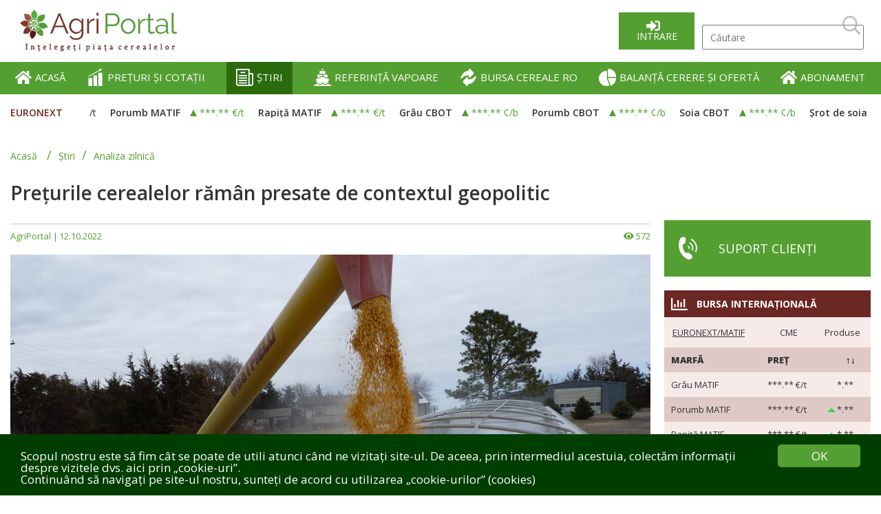

--- FILE ---
content_type: text/html; charset=utf-8
request_url: https://agriportal.ro/stiri/analiza-zilnica/preturile-cerealelor-raman-presate-de-contextul-geopolitic-1458.htm
body_size: 14616
content:
<!DOCTYPE html>
<html lang="ro">
<head>
				<title>Prețurile cerealelor rămân presate de contextul geopolitic</title>
		<meta charset="utf-8">
		<meta name="viewport" content="width=device-width; initial-scale=1.0">
		<meta http-equiv="Content-Type" content="text/html; charset=utf-8" />
		<meta name="robots" content="index, follow" />
		<meta name="description" content="Bursele de cereale sunt în așteptarea raportului lunar USDA privind cererea și oferta. Rusia poate fi principalul furnizor de ulei de floarea soarelui în India" />
		<meta name="keywords" content="porumb, rapiță, grâu, orz, floarea soarelui" />
		<meta property="og:title" content="Prețurile cerealelor rămân presate de contextul geopolitic" />
		<meta property="og:description" content="Bursele de cereale sunt în așteptarea raportului lunar USDA privind cererea și oferta. Rusia poate fi principalul furnizor de ulei de floarea soarelui în India" />
		<meta property="og:type" content="website" />
		<meta property="og:url" content="https://agriportal.ro/stiri/analiza-zilnica/preturile-cerealelor-raman-presate-de-contextul-geopolitic-1458.htm"/>
		<meta property="og:image" content="https://agriportal.ro/assets/news/large/p_1458_5176a7652470d.jpg" />
		<meta property="og:image:width" content="936" />
		<meta property="og:image:height" content="535" />
		<meta property="og:image:type" content="image/png" />
		
		<base href="https://agriportal.ro/" />
		<link rel="shortcut icon" type="image/x-icon" href="https://agriportal.ro/assets/img/favicon.ico">
   
		<!-- CSS -->
		<link rel="stylesheet" type="text/css" href="https://agriportal.ro/libs/bootstrap/css/bootstrap.css?v=1" />
		<link rel="stylesheet" type="text/css" href="https://agriportal.ro/assets/css/reset.css" />
		<link rel="stylesheet" type="text/css" href="https://agriportal.ro/assets/css/main.css?v=1.50" />
		<link rel="stylesheet" type="text/css" href="https://agriportal.ro/assets/css/header.css?v=1.7" />
		<link rel="stylesheet" type="text/css" href="https://agriportal.ro/assets/css/nav.css?v=1.1" />
		<link rel="stylesheet" type="text/css" href="https://agriportal.ro/assets/css/footer.css?v=1.10" />
		<link rel="stylesheet" type="text/css" href="https://agriportal.ro/libs/jquery/plugins/markets/markets.css" />
		<link rel="stylesheet" type="text/css" href="https://agriportal.ro/libs/jquery/plugins/gauge/gauge.css" />
		<link rel="stylesheet" type="text/css" href="https://agriportal.ro/libs/jquery/plugins/card/card.css?v=1.4" />
		<link rel="stylesheet" type="text/css" href="https://agriportal.ro/libs/jquery/plugins/mapRegions/mapRegions.css?v=1.3" />
		
	
		<link rel="stylesheet" type="text/css" href="https://agriportal.ro/libs/jquery/plugins/fancybox3/jquery.fancybox.min.css" />
		<!-- FONTS -->
		<link rel="stylesheet" type="text/css" href="//fonts.googleapis.com/css?family=Open+Sans:ital,wght@1,400;1,500;1,600;1,700;1,800;1,900" />
		<link rel="stylesheet" href="https://use.fontawesome.com/releases/v5.7.1/css/all.css" integrity="sha384-fnmOCqbTlWIlj8LyTjo7mOUStjsKC4pOpQbqyi7RrhN7udi9RwhKkMHpvLbHG9Sr"
			crossorigin="anonymous">
		
		
							<link rel="stylesheet" type="text/css" href="./libs/jquery/plugins/flexslider2/flexslider.css" />
				
		
		<!-- Global site tag (gtag.js) - Google Analytics -->

<script async src="https://www.googletagmanager.com/gtag/js?id=G-M018MMRZFB"></script>

<script>

  window.dataLayer = window.dataLayer || [];

  function gtag(){dataLayer.push(arguments);}

  gtag('js', new Date());

 

  gtag('config', 'G-M018MMRZFB');

</script>		
		<script type="text/javascript" src="https://agriportal.ro/libs/jquery/jquery-2.1.1.js"></script>
		<script type="text/javascript" src="https://agriportal.ro/libs/jquery/plugins/easing/jquery.easing.js"></script>
		<script type="text/javascript" src="https://agriportal.ro/libs/jquery/plugins/fancybox3/jquery.fancybox.min.js"></script>
		<script type="text/javascript" src="https://agriportal.ro/libs/jquery/plugins/validate/jquery.validate.js"></script>
		<script type="text/javascript" src="https://agriportal.ro/libs/jquery/plugins/validate/messages_ro.js"></script>
		<script type="text/javascript" src="https://agriportal.ro/libs/jquery/plugins/matchHeight/jquery.matchHeight.js"></script>

		<script src="https://agriportal.ro/assets/scripts/functions.js"></script>
		<script> 
			var LANGUAGE='ro';
			var CONTROLLER='news';
			var BASE_HREF='https://agriportal.ro/';
			var BASE_HREF='https://agriportal.ro/';
		</script>
		
							<script type="text/javascript" src="./libs/jquery/plugins/flexslider2/flexslider.js?r=68"></script>
				
		
		
		<script type="text/javascript">
		$(function(){
					});
		</script>
			 
	</head>
	
	<body oncopy="return false;">
	
		<div id="wrapper">
        <header>
            <div id="header-logo-and-search-container" class="inner-width">
                <div id="header-logo-container">
                    <a href="https://agriportal.ro">
                        <img id="desktop_logo" src="assets/img/AgroportalLogo.png" alt="">
                        <img id="mobile_logo" src="assets/img/AgroportalLogoNS.png" alt="">
                    </a>
                </div>
                <div id="header-slogan-container">
                    <p></p>
                </div>
                <div id="header-search-container">
                    
					<a href="https://agriportal.ro/intrare" class="green-btn" id="login-link-btn">Intrare</a>
					 <img src="assets/img/Search.png" alt="Căutare" title="Căutare" id="show-mobile-search">
	<input type="text" id="search-input" name="search-input" placeholder="Căutare">
	<img src="assets/img/Search.png" alt="Căutare" title="Căutare" id="search-icon">
	


<script type='text/javascript'>
$("#search-icon").click(function(){
	if($("#search-input").val()!=''){
		window.location = 'https://agriportal.ro/cautare/s:'+$("#search-input").val();
	}
})
</script>

	                   
                </div>
                <div id="menu-icon">
                    <div></div>
                    <div></div>
                    <div></div>
                </div>
            </div>
			<div id="header-green-container" class="full-width bg-green">
	<nav id="header-nav" class="inner-width">
		<ul>
						
			
			
			<li ><a href="https://agriportal.ro"><img src="assets/pages/p_9.png"> ACASĂ</a>
					
			</li>
						
			
			
			<li ><a href="preturi-si-cotatii"><img src="assets/pages/p_5.png"> PREȚURI ȘI COTAȚII</a>
					
			</li>
						
			
			
			<li class="activeLink"><a href="stiri"><img src="assets/pages/p_3.png"> ȘTIRI</a>
									<ul>
							
													<li><a href="stiri/sinteza-de-dimineata">Sinteza de dimineață</a></li>
													<li><a href="stiri/analiza-zilnica">Analiza zilnică</a></li>
													<li><a href="stiri/romania">România</a></li>
													<li><a href="stiri/licitatii-si-oferte">Licitații și oferte</a></li>
													<li><a href="stiri/stiri-internationale">Știri internaționale</a></li>
													<li><a href="stiri/rapoarte-usda">Rapoarte USDA</a></li>
													<li><a href="stiri/focus">Focus</a></li>
							
					</ul>
					
			</li>
						
			
			
			<li ><a href="referinta-vapoare"><img src="assets/pages/p_6.png"> REFERINȚĂ VAPOARE</a>
					
			</li>
						
			
			
			<li ><a href="bursa-cereale"><img src="assets/pages/p_7.png"> BURSA CEREALE RO</a>
					
			</li>
						
			
			
			<li ><a href="analize"><img src="assets/pages/p_8.png"> BALANȚĂ CERERE ȘI OFERTĂ</a>
					
			</li>
						
			
			
			<li ><a href="abonament.html"><img src="assets/img/hi.png"> ABONAMENT</a>
					
			</li>
					
			
		</ul>
	</nav>
</div>

			
			 <div id="markets" class="inner-width">
	<p class="color-red">EURONEXT</p>
	<div id="markets-items-container">
		<div id="markets-items-inner-container">
			<div class="markets-items-wrapper"><pre>
Array
(
    [mbfe] => Array
        (
            [0] => Array
                (
                    [id] => 1
                    [show_spot] => T
                    [show_forward] => T
                    [variation] => 0.00
                    [is_active] => T
                    [type] => mbfe
                    [title] => Grâu MATIF
                    [value] => 189.5000
                    [measure] => €/t
                    [dap] => 
                    [country] => 
                    [formula] => 
                    [is_fixed] => F
                )

            [1] => Array
                (
                    [id] => 2
                    [show_spot] => T
                    [show_forward] => T
                    [variation] => 0.25
                    [is_active] => T
                    [type] => mbfe
                    [title] => Porumb MATIF
                    [value] => 192.7500
                    [measure] => €/t
                    [dap] => 
                    [country] => 
                    [formula] => 
                    [is_fixed] => F
                )

            [2] => Array
                (
                    [id] => 3
                    [show_spot] => T
                    [show_forward] => T
                    [variation] => 4.00
                    [is_active] => T
                    [type] => mbfe
                    [title] => Rapiță MATIF
                    [value] => 478.2500
                    [measure] => €/t
                    [dap] => 
                    [country] => 
                    [formula] => 
                    [is_fixed] => F
                )

        )

    [mbfc] => Array
        (
            [0] => Array
                (
                    [id] => 13
                    [show_spot] => T
                    [show_forward] => T
                    [variation] => 1.50
                    [is_active] => T
                    [type] => mbfc
                    [title] => Grâu CBOT
                    [value] => 509.2500
                    [measure] => ¢/b
                    [dap] => 
                    [country] => 
                    [formula] => /100*36.7437
                    [is_fixed] => F
                )

            [1] => Array
                (
                    [id] => 14
                    [show_spot] => T
                    [show_forward] => T
                    [variation] => 0.75
                    [is_active] => T
                    [type] => mbfc
                    [title] => Porumb CBOT
                    [value] => 422.5000
                    [measure] => ¢/b
                    [dap] => 
                    [country] => 
                    [formula] => /100*39.36825
                    [is_fixed] => F
                )

            [2] => Array
                (
                    [id] => 15
                    [show_spot] => T
                    [show_forward] => T
                    [variation] => 3.25
                    [is_active] => T
                    [type] => mbfc
                    [title] => Soia CBOT
                    [value] => 1067.7500
                    [measure] => ¢/b
                    [dap] => 
                    [country] => 
                    [formula] => /100*36.7437
                    [is_fixed] => F
                )

            [3] => Array
                (
                    [id] => 16
                    [show_spot] => T
                    [show_forward] => T
                    [variation] => 0.90
                    [is_active] => T
                    [type] => mbfc
                    [title] => Șrot de soia CBOT
                    [value] => 292.3000
                    [measure] => $/st
                    [dap] => 
                    [country] => 
                    [formula] => *1.102311
                    [is_fixed] => F
                )

            [4] => Array
                (
                    [id] => 17
                    [show_spot] => T
                    [show_forward] => T
                    [variation] => 0.07
                    [is_active] => T
                    [type] => mbfc
                    [title] => Ulei de soia CBOT
                    [value] => 54.0800
                    [measure] => ¢/lb
                    [dap] => 
                    [country] => 
                    [formula] => /100*2204.622
                    [is_fixed] => F
                )

        )

    [mbfp] => Array
        (
            [0] => Array
                (
                    [id] => 6
                    [show_spot] => T
                    [show_forward] => T
                    [variation] => 1.06
                    [is_active] => T
                    [type] => mbfp
                    [title] => Petrol nerafinat
                    [value] => 60.7100
                    [measure] => $/baril
                    [dap] => 
                    [country] => 
                    [formula] => 
                    [is_fixed] => F
                )

            [1] => Array
                (
                    [id] => 11
                    [show_spot] => T
                    [show_forward] => T
                    [variation] => 0.00
                    [is_active] => T
                    [type] => mbfp
                    [title] => EUR / USD
                    [value] => 1.1739
                    [measure] => 
                    [dap] => 
                    [country] => 
                    [formula] => 
                    [is_fixed] => F
                )

            [2] => Array
                (
                    [id] => 12
                    [show_spot] => T
                    [show_forward] => T
                    [variation] => -0.34
                    [is_active] => T
                    [type] => mbfp
                    [title] => USD / RON
                    [value] => 4.3532
                    [measure] => 
                    [dap] => 
                    [country] => 
                    [formula] => 
                    [is_fixed] => F
                )

            [3] => Array
                (
                    [id] => 201
                    [show_spot] => T
                    [show_forward] => T
                    [variation] => -0.09
                    [is_active] => T
                    [type] => mbfp
                    [title] => EUR / RON
                    [value] => 5.0961
                    [measure] => 
                    [dap] => 
                    [country] => 
                    [formula] => 
                    [is_fixed] => F
                )

        )

    [bfp] => Array
        (
            [0] => Array
                (
                    [id] => 18
                    [show_spot] => T
                    [show_forward] => T
                    [variation] => 0.00
                    [is_active] => T
                    [type] => bfp
                    [title] => Grâu panificație 
                    [value] => 96.0000
                    [measure] => €/t
                    [dap] => DAP Varna/Burgas
                    [country] => bg
                    [formula] => 
                    [is_fixed] => F
                )

            [1] => Array
                (
                    [id] => 19
                    [show_spot] => T
                    [show_forward] => T
                    [variation] => 0.00
                    [is_active] => T
                    [type] => bfp
                    [title] => Grâu furajer
                    [value] => 93.0000
                    [measure] => €/t
                    [dap] => DAP Varna/Burgas
                    [country] => bg
                    [formula] => 
                    [is_fixed] => F
                )

            [2] => Array
                (
                    [id] => 20
                    [show_spot] => T
                    [show_forward] => T
                    [variation] => 0.00
                    [is_active] => T
                    [type] => bfp
                    [title] => Porumb
                    [value] => 93.0000
                    [measure] => €/t
                    [dap] => DAP Varna/Burgas
                    [country] => bg
                    [formula] => 
                    [is_fixed] => F
                )

            [3] => Array
                (
                    [id] => 21
                    [show_spot] => T
                    [show_forward] => T
                    [variation] => 0.00
                    [is_active] => T
                    [type] => bfp
                    [title] => Orz
                    [value] => 102.0000
                    [measure] => €/t
                    [dap] => DAP Varna/Burgas
                    [country] => bg
                    [formula] => 
                    [is_fixed] => F
                )

            [4] => Array
                (
                    [id] => 22
                    [show_spot] => T
                    [show_forward] => T
                    [variation] => 0.00
                    [is_active] => T
                    [type] => bfp
                    [title] => Floarea-soarelui - 44-9-2
                    [value] => 279.0000
                    [measure] => €/t
                    [dap] => DAP Varna/Burgas
                    [country] => bg
                    [formula] => 
                    [is_fixed] => F
                )

            [5] => Array
                (
                    [id] => 23
                    [show_spot] => T
                    [show_forward] => T
                    [variation] => 0.00
                    [is_active] => T
                    [type] => bfp
                    [title] => Floarea-soarelui - 44-9-2
                    [value] => 274.0000
                    [measure] => €/t
                    [dap] => CPT fabrică ulei
                    [country] => bg
                    [formula] => 
                    [is_fixed] => F
                )

            [6] => Array
                (
                    [id] => 91
                    [show_spot] => T
                    [show_forward] => T
                    [variation] => 0.00
                    [is_active] => T
                    [type] => bfp
                    [title] => Floarea-soarelui - 44-9-2
                    [value] => 279.0000
                    [measure] => €/t
                    [dap] => CPT fabrică decojire
                    [country] => bg
                    [formula] => 
                    [is_fixed] => F
                )

            [7] => Array
                (
                    [id] => 24
                    [show_spot] => T
                    [show_forward] => T
                    [variation] => 0.00
                    [is_active] => T
                    [type] => bfp
                    [title] => Rapiță
                    [value] => 240.0000
                    [measure] => €/t
                    [dap] => DAP Varna/Burgas
                    [country] => bg
                    [formula] => 
                    [is_fixed] => F
                )

            [8] => Array
                (
                    [id] => 181
                    [show_spot] => T
                    [show_forward] => T
                    [variation] => 0.00
                    [is_active] => T
                    [type] => bfp
                    [title] => Grâu
                    [value] => 190.0000
                    [measure] => €/t
                    [dap] => DAP Constanța
                    [country] => ro
                    [formula] => 
                    [is_fixed] => F
                )

            [9] => Array
                (
                    [id] => 182
                    [show_spot] => T
                    [show_forward] => T
                    [variation] => 0.00
                    [is_active] => T
                    [type] => bfp
                    [title] => Grâu furajer
                    [value] => 187.0000
                    [measure] => €/t
                    [dap] => DAP Constanța
                    [country] => ro
                    [formula] => 
                    [is_fixed] => F
                )

            [10] => Array
                (
                    [id] => 183
                    [show_spot] => T
                    [show_forward] => T
                    [variation] => 0.00
                    [is_active] => T
                    [type] => bfp
                    [title] => Porumb
                    [value] => 188.0000
                    [measure] => €/t
                    [dap] => DAP Constanța
                    [country] => ro
                    [formula] => 
                    [is_fixed] => F
                )

            [11] => Array
                (
                    [id] => 186
                    [show_spot] => T
                    [show_forward] => T
                    [variation] => 0.00
                    [is_active] => T
                    [type] => bfp
                    [title] => Rapiță
                    [value] => 472.0000
                    [measure] => €/t
                    [dap] => DAP Constanța
                    [country] => ro
                    [formula] => 
                    [is_fixed] => F
                )

            [12] => Array
                (
                    [id] => 184
                    [show_spot] => T
                    [show_forward] => T
                    [variation] => 0.00
                    [is_active] => T
                    [type] => bfp
                    [title] => Orz
                    [value] => 203.0000
                    [measure] => €/t
                    [dap] => DAP Constanța
                    [country] => ro
                    [formula] => 
                    [is_fixed] => F
                )

            [13] => Array
                (
                    [id] => 185
                    [show_spot] => T
                    [show_forward] => T
                    [variation] => 0.00
                    [is_active] => T
                    [type] => bfp
                    [title] => Floarea-soarelui - 44-9-2
                    [value] => 655.0000
                    [measure] => $/t
                    [dap] => DAP Constanța
                    [country] => ro
                    [formula] => 
                    [is_fixed] => F
                )

            [14] => Array
                (
                    [id] => 203
                    [show_spot] => T
                    [show_forward] => T
                    [variation] => 0.00
                    [is_active] => T
                    [type] => bfp
                    [title] => Rapiță FCA Constanța
                    [value] => 478.0000
                    [measure] => $/t
                    [dap] => FCA Constanța
                    [country] => 
                    [formula] => 
                    [is_fixed] => F
                )

        )

    [mfp] => Array
        (
            [0] => Array
                (
                    [id] => 25
                    [show_spot] => T
                    [show_forward] => T
                    [variation] => 0.75
                    [is_active] => T
                    [type] => mfp
                    [title] => Grâu panificație 12.5% FOB Rusia
                    [value] => 226.5000
                    [measure] => $/t
                    [dap] => 
                    [country] => 
                    [formula] => 
                    [is_fixed] => F
                )

            [1] => Array
                (
                    [id] => 97
                    [show_spot] => T
                    [show_forward] => T
                    [variation] => 0.25
                    [is_active] => T
                    [type] => mfp
                    [title] => Grâu, 12.5% FOB Ukraina
                    [value] => 211.5000
                    [measure] => $/t
                    [dap] => 
                    [country] => 
                    [formula] => 
                    [is_fixed] => F
                )

            [2] => Array
                (
                    [id] => 94
                    [show_spot] => T
                    [show_forward] => T
                    [variation] => 0.00
                    [is_active] => T
                    [type] => mfp
                    [title] => Grâu, 12.5% FOB România
                    [value] => 234.5000
                    [measure] => $/t
                    [dap] => 
                    [country] => 
                    [formula] => 
                    [is_fixed] => F
                )

            [3] => Array
                (
                    [id] => 93
                    [show_spot] => T
                    [show_forward] => T
                    [variation] => 1.00
                    [is_active] => T
                    [type] => mfp
                    [title] => Grâu, 12,5% FOB Polonia
                    [value] => 214.5000
                    [measure] => $/t
                    [dap] => 
                    [country] => 
                    [formula] => 
                    [is_fixed] => F
                )

            [4] => Array
                (
                    [id] => 26
                    [show_spot] => T
                    [show_forward] => T
                    [variation] => 0.00
                    [is_active] => T
                    [type] => mfp
                    [title] => Grâu panificație FOB Rouen Franța
                    [value] => 196.0000
                    [measure] => €/t
                    [dap] => 
                    [country] => 
                    [formula] => 
                    [is_fixed] => F
                )

            [5] => Array
                (
                    [id] => 92
                    [show_spot] => T
                    [show_forward] => T
                    [variation] => 1.00
                    [is_active] => T
                    [type] => mfp
                    [title] => Grâu, 12% FOB Germania
                    [value] => 242.2500
                    [measure] => $/t
                    [dap] => 
                    [country] => 
                    [formula] => 
                    [is_fixed] => F
                )

            [6] => Array
                (
                    [id] => 106
                    [show_spot] => T
                    [show_forward] => T
                    [variation] => 1.00
                    [is_active] => T
                    [type] => mfp
                    [title] => Grâu 12,5%, FOB Argentina
                    [value] => 228.2500
                    [measure] => $/t
                    [dap] => 
                    [country] => 
                    [formula] => 
                    [is_fixed] => F
                )

            [7] => Array
                (
                    [id] => 104
                    [show_spot] => T
                    [show_forward] => T
                    [variation] => -2.00
                    [is_active] => T
                    [type] => mfp
                    [title] => Grâu dur de iarnă, 12% FOB SUA
                    [value] => 257.7500
                    [measure] => $/t
                    [dap] => 
                    [country] => 
                    [formula] => 
                    [is_fixed] => F
                )

            [8] => Array
                (
                    [id] => 103
                    [show_spot] => T
                    [show_forward] => T
                    [variation] => -2.00
                    [is_active] => T
                    [type] => mfp
                    [title] => Grâu dur de iarnă, 11,5% FOB SUA
                    [value] => 258.2500
                    [measure] => $/t
                    [dap] => 
                    [country] => 
                    [formula] => 
                    [is_fixed] => F
                )

            [9] => Array
                (
                    [id] => 107
                    [show_spot] => T
                    [show_forward] => T
                    [variation] => 0.50
                    [is_active] => T
                    [type] => mfp
                    [title] => Grâu 11,5%, FOB Argentina
                    [value] => 208.0000
                    [measure] => $/t
                    [dap] => 
                    [country] => 
                    [formula] => 
                    [is_fixed] => F
                )

            [10] => Array
                (
                    [id] => 95
                    [show_spot] => T
                    [show_forward] => T
                    [variation] => 0.00
                    [is_active] => T
                    [type] => mfp
                    [title] => Grâu, 11% FOB România
                    [value] => 229.5000
                    [measure] => $/t
                    [dap] => 
                    [country] => 
                    [formula] => 
                    [is_fixed] => F
                )

            [11] => Array
                (
                    [id] => 99
                    [show_spot] => T
                    [show_forward] => T
                    [variation] => 0.75
                    [is_active] => T
                    [type] => mfp
                    [title] => Grâu, 11% FOB Rusia
                    [value] => 224.5000
                    [measure] => $/t
                    [dap] => 
                    [country] => 
                    [formula] => 
                    [is_fixed] => F
                )

            [12] => Array
                (
                    [id] => 98
                    [show_spot] => T
                    [show_forward] => T
                    [variation] => 0.25
                    [is_active] => T
                    [type] => mfp
                    [title] => Grâu, 11% FOB Ukraina
                    [value] => 209.7500
                    [measure] => $/t
                    [dap] => 
                    [country] => 
                    [formula] => 
                    [is_fixed] => F
                )

            [13] => Array
                (
                    [id] => 102
                    [show_spot] => T
                    [show_forward] => T
                    [variation] => -2.00
                    [is_active] => T
                    [type] => mfp
                    [title] => Grâu dur de iarnă, 11% FOB SUA
                    [value] => 251.2500
                    [measure] => $/t
                    [dap] => 
                    [country] => 
                    [formula] => 
                    [is_fixed] => F
                )

            [14] => Array
                (
                    [id] => 27
                    [show_spot] => T
                    [show_forward] => T
                    [variation] => 0.25
                    [is_active] => T
                    [type] => mfp
                    [title] => Grâu furajer FOB Ukraina
                    [value] => 211.5000
                    [measure] => $/t
                    [dap] => 
                    [country] => 
                    [formula] => 
                    [is_fixed] => F
                )

            [15] => Array
                (
                    [id] => 96
                    [show_spot] => T
                    [show_forward] => T
                    [variation] => 0.00
                    [is_active] => T
                    [type] => mfp
                    [title] => Grâu furajer 10%, FOB România
                    [value] => 224.0000
                    [measure] => $/t
                    [dap] => 
                    [country] => 
                    [formula] => 
                    [is_fixed] => F
                )

            [16] => Array
                (
                    [id] => 100
                    [show_spot] => T
                    [show_forward] => T
                    [variation] => 1.00
                    [is_active] => T
                    [type] => mfp
                    [title] => Grâu furajer 10%, FOB Rusia
                    [value] => 203.7500
                    [measure] => $/t
                    [dap] => 
                    [country] => 
                    [formula] => 
                    [is_fixed] => F
                )

            [17] => Array
                (
                    [id] => 101
                    [show_spot] => T
                    [show_forward] => T
                    [variation] => -0.25
                    [is_active] => T
                    [type] => mfp
                    [title] => Grâu furajer HRW, FOB SUA
                    [value] => 242.0000
                    [measure] => $/t
                    [dap] => 
                    [country] => 
                    [formula] => 
                    [is_fixed] => F
                )

            [18] => Array
                (
                    [id] => 108
                    [show_spot] => T
                    [show_forward] => T
                    [variation] => 1.00
                    [is_active] => T
                    [type] => mfp
                    [title] => Grâu furajer 10,5%, FOB Argentina 
                    [value] => 204.0000
                    [measure] => $/t
                    [dap] => 
                    [country] => 
                    [formula] => 
                    [is_fixed] => F
                )

            [19] => Array
                (
                    [id] => 105
                    [show_spot] => T
                    [show_forward] => T
                    [variation] => 1.00
                    [is_active] => T
                    [type] => mfp
                    [title] => Grâu furajer SRW, 9.5% FOB SUA
                    [value] => 226.2500
                    [measure] => $/t
                    [dap] => 
                    [country] => 
                    [formula] => 
                    [is_fixed] => F
                )

            [20] => Array
                (
                    [id] => 109
                    [show_spot] => T
                    [show_forward] => T
                    [variation] => -1.75
                    [is_active] => T
                    [type] => mfp
                    [title] => Grâu furajer, FOB Anglia
                    [value] => 403.5000
                    [measure] => £/t
                    [dap] => 
                    [country] => 
                    [formula] => 
                    [is_fixed] => F
                )

            [21] => Array
                (
                    [id] => 110
                    [show_spot] => T
                    [show_forward] => T
                    [variation] => 0.00
                    [is_active] => T
                    [type] => mfp
                    [title] => Grâu dur, CIF Italia
                    [value] => 287.5000
                    [measure] => $/t
                    [dap] => 
                    [country] => 
                    [formula] => 
                    [is_fixed] => F
                )

            [22] => Array
                (
                    [id] => 29
                    [show_spot] => T
                    [show_forward] => T
                    [variation] => 0.00
                    [is_active] => T
                    [type] => mfp
                    [title] => Porumb FOB Constanta
                    [value] => 227.5000
                    [measure] => $/t
                    [dap] => 
                    [country] => 
                    [formula] => 
                    [is_fixed] => F
                )

            [23] => Array
                (
                    [id] => 28
                    [show_spot] => T
                    [show_forward] => T
                    [variation] => 0.50
                    [is_active] => T
                    [type] => mfp
                    [title] => Porumb FOB Ucraina
                    [value] => 198.5000
                    [measure] => $/t
                    [dap] => 
                    [country] => 
                    [formula] => 
                    [is_fixed] => F
                )

            [24] => Array
                (
                    [id] => 30
                    [show_spot] => T
                    [show_forward] => T
                    [variation] => 0.75
                    [is_active] => T
                    [type] => mfp
                    [title] => Porumb FOB Bordeaux
                    [value] => 189.2500
                    [measure] => $/t
                    [dap] => 
                    [country] => 
                    [formula] => 
                    [is_fixed] => F
                )

            [25] => Array
                (
                    [id] => 31
                    [show_spot] => T
                    [show_forward] => T
                    [variation] => 0.50
                    [is_active] => T
                    [type] => mfp
                    [title] => Porumb FOB Argentina
                    [value] => 220.0000
                    [measure] => $/t
                    [dap] => 
                    [country] => 
                    [formula] => 
                    [is_fixed] => F
                )

            [26] => Array
                (
                    [id] => 112
                    [show_spot] => T
                    [show_forward] => T
                    [variation] => 0.50
                    [is_active] => T
                    [type] => mfp
                    [title] => Porumb nemodificat genetic, FOB Rusia
                    [value] => 216.0000
                    [measure] => $/t
                    [dap] => 
                    [country] => 
                    [formula] => 
                    [is_fixed] => F
                )

            [27] => Array
                (
                    [id] => 114
                    [show_spot] => T
                    [show_forward] => T
                    [variation] => 1.25
                    [is_active] => T
                    [type] => mfp
                    [title] => Porumb, galben FOB SUA
                    [value] => 211.0000
                    [measure] => $/t
                    [dap] => 
                    [country] => 
                    [formula] => 
                    [is_fixed] => F
                )

            [28] => Array
                (
                    [id] => 113
                    [show_spot] => T
                    [show_forward] => T
                    [variation] => 0.00
                    [is_active] => T
                    [type] => mfp
                    [title] => Porumb, alb FOB SUA
                    [value] => 204.2500
                    [measure] => $/t
                    [dap] => 
                    [country] => 
                    [formula] => 
                    [is_fixed] => F
                )

            [29] => Array
                (
                    [id] => 117
                    [show_spot] => T
                    [show_forward] => T
                    [variation] => 0.00
                    [is_active] => T
                    [type] => mfp
                    [title] => Porumb (România / Bulgaria), CIF Spania
                    [value] => 261.5000
                    [measure] => $/t
                    [dap] => 
                    [country] => 
                    [formula] => 
                    [is_fixed] => F
                )

            [30] => Array
                (
                    [id] => 115
                    [show_spot] => T
                    [show_forward] => T
                    [variation] => 0.00
                    [is_active] => T
                    [type] => mfp
                    [title] => Porumb argentinian, CIF Spania
                    [value] => 273.7500
                    [measure] => $/t
                    [dap] => 
                    [country] => 
                    [formula] => 
                    [is_fixed] => F
                )

            [31] => Array
                (
                    [id] => 119
                    [show_spot] => T
                    [show_forward] => T
                    [variation] => 0.00
                    [is_active] => T
                    [type] => mfp
                    [title] => Porumb galben SUA, CIF Spania
                    [value] => 234.1500
                    [measure] => $/t
                    [dap] => 
                    [country] => 
                    [formula] => 
                    [is_fixed] => F
                )

            [32] => Array
                (
                    [id] => 38
                    [show_spot] => T
                    [show_forward] => T
                    [variation] => 4.00
                    [is_active] => T
                    [type] => mfp
                    [title] => Floarea soarelui FOB Franța
                    [value] => 538.0000
                    [measure] => €/t
                    [dap] => 
                    [country] => 
                    [formula] => 
                    [is_fixed] => F
                )

            [33] => Array
                (
                    [id] => 130
                    [show_spot] => T
                    [show_forward] => T
                    [variation] => 0.00
                    [is_active] => T
                    [type] => mfp
                    [title] => Floarea-soarelui, FOB Rusia
                    [value] => 645.0000
                    [measure] => $/t
                    [dap] => 
                    [country] => 
                    [formula] => 
                    [is_fixed] => F
                )

            [34] => Array
                (
                    [id] => 39
                    [show_spot] => T
                    [show_forward] => T
                    [variation] => 2.50
                    [is_active] => T
                    [type] => mfp
                    [title] => Rapiță FOB Franța
                    [value] => 480.7500
                    [measure] => €/t
                    [dap] => 
                    [country] => 
                    [formula] => 
                    [is_fixed] => F
                )

            [35] => Array
                (
                    [id] => 125
                    [show_spot] => T
                    [show_forward] => T
                    [variation] => 0.00
                    [is_active] => T
                    [type] => mfp
                    [title] => Rapiță FOB Ukraina
                    [value] => 543.5000
                    [measure] => $/t
                    [dap] => 
                    [country] => 
                    [formula] => 
                    [is_fixed] => F
                )

            [36] => Array
                (
                    [id] => 34
                    [show_spot] => T
                    [show_forward] => T
                    [variation] => 0.00
                    [is_active] => T
                    [type] => mfp
                    [title] => Barley Brewing FOB Crail
                    [value] => 184.0000
                    [measure] => €/t
                    [dap] => 
                    [country] => 
                    [formula] => 
                    [is_fixed] => F
                )

            [37] => Array
                (
                    [id] => 32
                    [show_spot] => T
                    [show_forward] => T
                    [variation] => 0.75
                    [is_active] => T
                    [type] => mfp
                    [title] => Orz furajer FOB Ukraina
                    [value] => 219.5000
                    [measure] => $/t
                    [dap] => 
                    [country] => 
                    [formula] => 
                    [is_fixed] => F
                )

            [38] => Array
                (
                    [id] => 123
                    [show_spot] => T
                    [show_forward] => T
                    [variation] => 1.25
                    [is_active] => T
                    [type] => mfp
                    [title] => Orz furajer, FOB Germania
                    [value] => 233.0000
                    [measure] => $/t
                    [dap] => 
                    [country] => 
                    [formula] => 
                    [is_fixed] => F
                )

            [39] => Array
                (
                    [id] => 33
                    [show_spot] => T
                    [show_forward] => T
                    [variation] => 0.25
                    [is_active] => T
                    [type] => mfp
                    [title] => Orz FOB Rouen
                    [value] => 193.7500
                    [measure] => €/t
                    [dap] => 
                    [country] => 
                    [formula] => 
                    [is_fixed] => F
                )

            [40] => Array
                (
                    [id] => 165
                    [show_spot] => T
                    [show_forward] => T
                    [variation] => 0.00
                    [is_active] => T
                    [type] => mfp
                    [title] => Mazăre furajeră (verde, galbenă) SIF Spania
                    [value] => 417.7500
                    [measure] => €/t
                    [dap] => 
                    [country] => 
                    [formula] => 
                    [is_fixed] => F
                )

            [41] => Array
                (
                    [id] => 40
                    [show_spot] => T
                    [show_forward] => T
                    [variation] => 1.00
                    [is_active] => T
                    [type] => mfp
                    [title] => Soia FOB SUA
                    [value] => 431.5000
                    [measure] => $/t
                    [dap] => 
                    [country] => 
                    [formula] => 
                    [is_fixed] => F
                )

            [42] => Array
                (
                    [id] => 41
                    [show_spot] => T
                    [show_forward] => T
                    [variation] => 1.25
                    [is_active] => T
                    [type] => mfp
                    [title] => Soia FOB Brazilia
                    [value] => 419.0000
                    [measure] => $/t
                    [dap] => 
                    [country] => 
                    [formula] => 
                    [is_fixed] => F
                )

            [43] => Array
                (
                    [id] => 120
                    [show_spot] => T
                    [show_forward] => T
                    [variation] => 1.00
                    [is_active] => T
                    [type] => mfp
                    [title] => Sorg non-OMG, CIF SUA
                    [value] => 216.0000
                    [measure] => $/t
                    [dap] => 
                    [country] => 
                    [formula] => 
                    [is_fixed] => F
                )

            [44] => Array
                (
                    [id] => 121
                    [show_spot] => T
                    [show_forward] => T
                    [variation] => 0.00
                    [is_active] => T
                    [type] => mfp
                    [title] => Sorg non-OMG, FOB Argentina
                    [value] => 196.7500
                    [measure] => $/t
                    [dap] => 
                    [country] => 
                    [formula] => 
                    [is_fixed] => F
                )

            [45] => Array
                (
                    [id] => 122
                    [show_spot] => T
                    [show_forward] => T
                    [variation] => 0.00
                    [is_active] => T
                    [type] => mfp
                    [title] => Orz furajer, FOB Argentina
                    [value] => 229.0000
                    [measure] => $/t
                    [dap] => 
                    [country] => 
                    [formula] => 
                    [is_fixed] => F
                )

            [46] => Array
                (
                    [id] => 124
                    [show_spot] => T
                    [show_forward] => T
                    [variation] => 0.75
                    [is_active] => T
                    [type] => mfp
                    [title] => Orz furajer, FOB Rusia
                    [value] => 236.5000
                    [measure] => $/t
                    [dap] => 
                    [country] => 
                    [formula] => 
                    [is_fixed] => F
                )

            [47] => Array
                (
                    [id] => 127
                    [show_spot] => T
                    [show_forward] => T
                    [variation] => 1.00
                    [is_active] => T
                    [type] => mfp
                    [title] => Soia, FOB Paraguay
                    [value] => 407.7500
                    [measure] => $/t
                    [dap] => 
                    [country] => 
                    [formula] => 
                    [is_fixed] => F
                )

            [48] => Array
                (
                    [id] => 128
                    [show_spot] => T
                    [show_forward] => T
                    [variation] => -0.25
                    [is_active] => T
                    [type] => mfp
                    [title] => Soia, FOB Argentina
                    [value] => 409.0000
                    [measure] => $/t
                    [dap] => 
                    [country] => 
                    [formula] => 
                    [is_fixed] => F
                )

        )

    [msf] => Array
        (
            [0] => Array
                (
                    [id] => 42
                    [show_spot] => T
                    [show_forward] => T
                    [variation] => 0.00
                    [is_active] => T
                    [type] => msf
                    [title] => Șrot de soia Bulgaria
                    [value] => 483.0000
                    [measure] => €/t
                    [dap] => 
                    [country] => 
                    [formula] => 
                    [is_fixed] => F
                )

            [1] => Array
                (
                    [id] => 43
                    [show_spot] => T
                    [show_forward] => T
                    [variation] => 0.00
                    [is_active] => T
                    [type] => msf
                    [title] => Șrot de semințe de floarea-soarelui EXW Bulgaria
                    [value] => 99.0000
                    [measure] => €/t
                    [dap] => 
                    [country] => 
                    [formula] => 
                    [is_fixed] => F
                )

            [2] => Array
                (
                    [id] => 44
                    [show_spot] => T
                    [show_forward] => T
                    [variation] => 0.00
                    [is_active] => T
                    [type] => msf
                    [title] => Ulei nerafinat de floarea-soarelui EXW Bulgaria
                    [value] => 593.0000
                    [measure] => €/t
                    [dap] => 
                    [country] => 
                    [formula] => 
                    [is_fixed] => F
                )

            [3] => Array
                (
                    [id] => 71
                    [show_spot] => T
                    [show_forward] => T
                    [variation] => 3.75
                    [is_active] => T
                    [type] => msf
                    [title] => Ulei nerafinat de floarea-soarelui FOB Rotterdam
                    [value] => 1497.0000
                    [measure] => $/t
                    [dap] => 
                    [country] => 
                    [formula] => 
                    [is_fixed] => F
                )

            [4] => Array
                (
                    [id] => 70
                    [show_spot] => T
                    [show_forward] => T
                    [variation] => 0.75
                    [is_active] => T
                    [type] => msf
                    [title] => Ulei nerafinat de floarea soarelui FOB Ucraina
                    [value] => 1152.2500
                    [measure] => $/t
                    [dap] => 
                    [country] => 
                    [formula] => 
                    [is_fixed] => F
                )

            [5] => Array
                (
                    [id] => 131
                    [show_spot] => T
                    [show_forward] => T
                    [variation] => 5.75
                    [is_active] => T
                    [type] => msf
                    [title] => Ulei nerafinat de floarea-soarelui FOB Rusia
                    [value] => 1300.2500
                    [measure] => $/t
                    [dap] => 
                    [country] => 
                    [formula] => 
                    [is_fixed] => F
                )

            [6] => Array
                (
                    [id] => 143
                    [show_spot] => T
                    [show_forward] => T
                    [variation] => 0.00
                    [is_active] => T
                    [type] => msf
                    [title] => Ulei nerafinat de floarea-soarelui, FOB Dunăre
                    [value] => 1151.0000
                    [measure] => $/t
                    [dap] => 
                    [country] => 
                    [formula] => 
                    [is_fixed] => F
                )

            [7] => Array
                (
                    [id] => 145
                    [show_spot] => T
                    [show_forward] => T
                    [variation] => 0.00
                    [is_active] => T
                    [type] => msf
                    [title] => Ulei nerafinat de floarea-soarelui, CIF India
                    [value] => 1410.0000
                    [measure] => $/t
                    [dap] => 
                    [country] => 
                    [formula] => 
                    [is_fixed] => F
                )

            [8] => Array
                (
                    [id] => 142
                    [show_spot] => T
                    [show_forward] => T
                    [variation] => 2.00
                    [is_active] => T
                    [type] => msf
                    [title] => Ulei nerafinat de floarea-soarelui, FOB Argentina
                    [value] => 1303.0000
                    [measure] => $/t
                    [dap] => 
                    [country] => 
                    [formula] => 
                    [is_fixed] => F
                )

            [9] => Array
                (
                    [id] => 74
                    [show_spot] => T
                    [show_forward] => T
                    [variation] => 7.25
                    [is_active] => T
                    [type] => msf
                    [title] => Ulei nerafinat de palmier FOB Malaysia
                    [value] => 1052.2500
                    [measure] => $/t
                    [dap] => 
                    [country] => 
                    [formula] => 
                    [is_fixed] => F
                )

            [10] => Array
                (
                    [id] => 75
                    [show_spot] => T
                    [show_forward] => F
                    [variation] => 2.50
                    [is_active] => T
                    [type] => msf
                    [title] => Șrot de floarea soarelui FOB Rusia
                    [value] => 186.7500
                    [measure] => $/t
                    [dap] => 
                    [country] => 
                    [formula] => 
                    [is_fixed] => F
                )

            [11] => Array
                (
                    [id] => 76
                    [show_spot] => T
                    [show_forward] => T
                    [variation] => 0.00
                    [is_active] => T
                    [type] => msf
                    [title] => Șrot de soia FOB Rotterdam
                    [value] => 345.5000
                    [measure] => €/t
                    [dap] => 
                    [country] => 
                    [formula] => 
                    [is_fixed] => F
                )

            [12] => Array
                (
                    [id] => 90
                    [show_spot] => T
                    [show_forward] => T
                    [variation] => 1.50
                    [is_active] => T
                    [type] => msf
                    [title] => Mazăre furajeră FOB Franta
                    [value] => 253.5000
                    [measure] => €/t
                    [dap] => 
                    [country] => 
                    [formula] => 
                    [is_fixed] => F
                )

            [13] => Array
                (
                    [id] => 134
                    [show_spot] => T
                    [show_forward] => T
                    [variation] => 14.00
                    [is_active] => T
                    [type] => msf
                    [title] => Ulei nerafinat de palmier FOB Indonezia
                    [value] => 859.5000
                    [measure] => $/t
                    [dap] => 
                    [country] => 
                    [formula] => 
                    [is_fixed] => F
                )

            [14] => Array
                (
                    [id] => 135
                    [show_spot] => T
                    [show_forward] => T
                    [variation] => 7.25
                    [is_active] => T
                    [type] => msf
                    [title] => Oleină de palmier RBD FOB Malaysia
                    [value] => 1052.2500
                    [measure] => $/t
                    [dap] => 
                    [country] => 
                    [formula] => 
                    [is_fixed] => F
                )

            [15] => Array
                (
                    [id] => 136
                    [show_spot] => T
                    [show_forward] => T
                    [variation] => 11.00
                    [is_active] => T
                    [type] => msf
                    [title] => Stearină de palmier, FOB Malaysia
                    [value] => 1021.7500
                    [measure] => $/t
                    [dap] => 
                    [country] => 
                    [formula] => 
                    [is_fixed] => F
                )

            [16] => Array
                (
                    [id] => 137
                    [show_spot] => T
                    [show_forward] => T
                    [variation] => 14.00
                    [is_active] => T
                    [type] => msf
                    [title] => Ulei nerafinat de rapiță, FOB Rotterdam
                    [value] => 1250.2500
                    [measure] => $/t
                    [dap] => 
                    [country] => 
                    [formula] => 
                    [is_fixed] => F
                )

            [17] => Array
                (
                    [id] => 139
                    [show_spot] => T
                    [show_forward] => T
                    [variation] => 10.50
                    [is_active] => T
                    [type] => msf
                    [title] => Ulei de soia, FOB Brazilia
                    [value] => 1156.0000
                    [measure] => $/t
                    [dap] => 
                    [country] => 
                    [formula] => 
                    [is_fixed] => F
                )

            [18] => Array
                (
                    [id] => 140
                    [show_spot] => T
                    [show_forward] => T
                    [variation] => 7.25
                    [is_active] => T
                    [type] => msf
                    [title] => Ulei de soia nerafinat, FOB Argentina
                    [value] => 1156.0000
                    [measure] => $/t
                    [dap] => 
                    [country] => 
                    [formula] => 
                    [is_fixed] => F
                )

            [19] => Array
                (
                    [id] => 150
                    [show_spot] => T
                    [show_forward] => T
                    [variation] => -1.00
                    [is_active] => T
                    [type] => msf
                    [title] => Șrot de rapiță 35%, FOB Marea Baltică
                    [value] => 248.5000
                    [measure] => $/t
                    [dap] => 
                    [country] => 
                    [formula] => 
                    [is_fixed] => F
                )

            [20] => Array
                (
                    [id] => 152
                    [show_spot] => T
                    [show_forward] => T
                    [variation] => 0.25
                    [is_active] => T
                    [type] => msf
                    [title] => Srot de soia 48%, FOB SUA
                    [value] => 348.2500
                    [measure] => $/t
                    [dap] => 
                    [country] => 
                    [formula] => 
                    [is_fixed] => F
                )

            [21] => Array
                (
                    [id] => 153
                    [show_spot] => T
                    [show_forward] => T
                    [variation] => -0.50
                    [is_active] => T
                    [type] => msf
                    [title] => Șrot de soia 47%, FOB Argentina
                    [value] => 328.7500
                    [measure] => $/t
                    [dap] => 
                    [country] => 
                    [formula] => 
                    [is_fixed] => F
                )

            [22] => Array
                (
                    [id] => 154
                    [show_spot] => T
                    [show_forward] => T
                    [variation] => -0.75
                    [is_active] => T
                    [type] => msf
                    [title] => Șrot de soia 46%, FOB Brazilia
                    [value] => 322.2500
                    [measure] => $/t
                    [dap] => 
                    [country] => 
                    [formula] => 
                    [is_fixed] => F
                )

            [23] => Array
                (
                    [id] => 155
                    [show_spot] => T
                    [show_forward] => T
                    [variation] => 0.00
                    [is_active] => T
                    [type] => msf
                    [title] => Șrot de soia 48%, FOB India
                    [value] => 525.5000
                    [measure] => $/t
                    [dap] => 
                    [country] => 
                    [formula] => 
                    [is_fixed] => F
                )

            [24] => Array
                (
                    [id] => 156
                    [show_spot] => T
                    [show_forward] => T
                    [variation] => -1.25
                    [is_active] => T
                    [type] => msf
                    [title] => Pelete din șrot de soia argentiniană 46% Pro, CIF Rotterdam
                    [value] => 379.2500
                    [measure] => $/t
                    [dap] => 
                    [country] => 
                    [formula] => 
                    [is_fixed] => F
                )

            [25] => Array
                (
                    [id] => 157
                    [show_spot] => T
                    [show_forward] => T
                    [variation] => 1.00
                    [is_active] => T
                    [type] => msf
                    [title] => Pelete braziliene de Șrot de soia 48% Pro, CIF Rotterdam
                    [value] => 375.5000
                    [measure] => $/t
                    [dap] => 
                    [country] => 
                    [formula] => 
                    [is_fixed] => F
                )

            [26] => Array
                (
                    [id] => 158
                    [show_spot] => T
                    [show_forward] => T
                    [variation] => -0.75
                    [is_active] => T
                    [type] => msf
                    [title] => Șrot de rapiță, 35% Pro, FOB Hamburg
                    [value] => 212.0000
                    [measure] => €/t
                    [dap] => 
                    [country] => 
                    [formula] => 
                    [is_fixed] => F
                )

            [27] => Array
                (
                    [id] => 160
                    [show_spot] => T
                    [show_forward] => T
                    [variation] => 0.00
                    [is_active] => T
                    [type] => msf
                    [title] => Corn Gluten Meal, FOB SUA
                    [value] => 610.0000
                    [measure] => $/t
                    [dap] => 
                    [country] => 
                    [formula] => 
                    [is_fixed] => F
                )

            [28] => Array
                (
                    [id] => 161
                    [show_spot] => T
                    [show_forward] => T
                    [variation] => 0.00
                    [is_active] => T
                    [type] => msf
                    [title] => Corn Gluten Feed, FOB SUA
                    [value] => 240.0000
                    [measure] => $/t
                    [dap] => 
                    [country] => 
                    [formula] => 
                    [is_fixed] => F
                )

            [29] => Array
                (
                    [id] => 162
                    [show_spot] => T
                    [show_forward] => T
                    [variation] => 0.00
                    [is_active] => T
                    [type] => msf
                    [title] => DDGS, 35 profat, FOB SUA
                    [value] => 244.0000
                    [measure] => $/t
                    [dap] => 
                    [country] => 
                    [formula] => 
                    [is_fixed] => F
                )

            [30] => Array
                (
                    [id] => 163
                    [show_spot] => T
                    [show_forward] => T
                    [variation] => 0.00
                    [is_active] => T
                    [type] => msf
                    [title] => DDGS, 35 profat, CIF China
                    [value] => 250.0000
                    [measure] => $/t
                    [dap] => 
                    [country] => 
                    [formula] => 
                    [is_fixed] => F
                )

        )

    [boo] => Array
        (
            [0] => Array
                (
                    [id] => 83
                    [show_spot] => T
                    [show_forward] => T
                    [variation] => 0.00
                    [is_active] => T
                    [type] => boo
                    [title] => Orez Paddy EXM Italia
                    [value] => 580.0000
                    [measure] => €/t
                    [dap] => 
                    [country] => 
                    [formula] => 
                    [is_fixed] => F
                )

            [1] => Array
                (
                    [id] => 84
                    [show_spot] => T
                    [show_forward] => T
                    [variation] => 0.00
                    [is_active] => T
                    [type] => boo
                    [title] => Orez alb cu bob lung FOB India
                    [value] => 345.7500
                    [measure] => $/t
                    [dap] => 
                    [country] => 
                    [formula] => 
                    [is_fixed] => F
                )

            [2] => Array
                (
                    [id] => 85
                    [show_spot] => T
                    [show_forward] => T
                    [variation] => 0.00
                    [is_active] => T
                    [type] => boo
                    [title] => Lintea Bengal Gram EXW India
                    [value] => 326.4600
                    [measure] => $/t
                    [dap] => 
                    [country] => 
                    [formula] => 
                    [is_fixed] => F
                )

            [3] => Array
                (
                    [id] => 86
                    [show_spot] => T
                    [show_forward] => T
                    [variation] => 2.00
                    [is_active] => T
                    [type] => boo
                    [title] => Năut EXW India
                    [value] => 618.0000
                    [measure] => $/t
                    [dap] => 
                    [country] => 
                    [formula] => 
                    [is_fixed] => F
                )

            [4] => Array
                (
                    [id] => 171
                    [show_spot] => T
                    [show_forward] => T
                    [variation] => 0.00
                    [is_active] => T
                    [type] => boo
                    [title] => Orez, Mezza Grana, EXM Italia
                    [value] => 439.7500
                    [measure] => €/t
                    [dap] => 
                    [country] => 
                    [formula] => 
                    [is_fixed] => F
                )

            [5] => Array
                (
                    [id] => 172
                    [show_spot] => T
                    [show_forward] => T
                    [variation] => 0.00
                    [is_active] => T
                    [type] => boo
                    [title] => Orez alb BKN, FOB Thailanda
                    [value] => 355.5000
                    [measure] => $/t
                    [dap] => 
                    [country] => 
                    [formula] => 
                    [is_fixed] => F
                )

            [6] => Array
                (
                    [id] => 173
                    [show_spot] => T
                    [show_forward] => T
                    [variation] => 0.00
                    [is_active] => T
                    [type] => boo
                    [title] => Orez alb cu bob lung, FOB India
                    [value] => 345.7500
                    [measure] => $/t
                    [dap] => 
                    [country] => 
                    [formula] => 
                    [is_fixed] => F
                )

            [7] => Array
                (
                    [id] => 174
                    [show_spot] => T
                    [show_forward] => T
                    [variation] => 0.00
                    [is_active] => T
                    [type] => boo
                    [title] => Orez alb, FOB Pakistan
                    [value] => 347.0000
                    [measure] => $/t
                    [dap] => 
                    [country] => 
                    [formula] => 
                    [is_fixed] => F
                )

            [8] => Array
                (
                    [id] => 175
                    [show_spot] => T
                    [show_forward] => T
                    [variation] => 0.00
                    [is_active] => T
                    [type] => boo
                    [title] => Orez alb cu bob lung, FOB Vietnam
                    [value] => 361.0000
                    [measure] => $/t
                    [dap] => 
                    [country] => 
                    [formula] => 
                    [is_fixed] => F
                )

            [9] => Array
                (
                    [id] => 176
                    [show_spot] => T
                    [show_forward] => T
                    [variation] => 0.00
                    [is_active] => T
                    [type] => boo
                    [title] => Orez alb Bkn 25%, FOB Cambodgia
                    [value] => 820.0000
                    [measure] => $/t
                    [dap] => 
                    [country] => 
                    [formula] => 
                    [is_fixed] => F
                )

            [10] => Array
                (
                    [id] => 177
                    [show_spot] => T
                    [show_forward] => T
                    [variation] => 0.00
                    [is_active] => T
                    [type] => boo
                    [title] => Orez alb Bkn 25%, FOB Myanmar
                    [value] => 370.0000
                    [measure] => $/t
                    [dap] => 
                    [country] => 
                    [formula] => 
                    [is_fixed] => F
                )

        )

    [t] => Array
        (
            [0] => Array
                (
                    [id] => 88
                    [show_spot] => T
                    [show_forward] => T
                    [variation] => 0.00
                    [is_active] => T
                    [type] => t
                    [title] => Uree FOB Rusia
                    [value] => 392.5000
                    [measure] => $/t
                    [dap] => 
                    [country] => 
                    [formula] => 
                    [is_fixed] => F
                )

            [1] => Array
                (
                    [id] => 166
                    [show_spot] => T
                    [show_forward] => T
                    [variation] => 0.00
                    [is_active] => T
                    [type] => t
                    [title] => Uree granulată, FOB Egipt
                    [value] => 475.5000
                    [measure] => $/t
                    [dap] => 
                    [country] => 
                    [formula] => 
                    [is_fixed] => F
                )

            [2] => Array
                (
                    [id] => 167
                    [show_spot] => T
                    [show_forward] => T
                    [variation] => 0.00
                    [is_active] => T
                    [type] => t
                    [title] => Uree granulată, FOB Franța
                    [value] => 537.2500
                    [measure] => €/t
                    [dap] => 
                    [country] => 
                    [formula] => 
                    [is_fixed] => F
                )

            [3] => Array
                (
                    [id] => 168
                    [show_spot] => T
                    [show_forward] => T
                    [variation] => 0.75
                    [is_active] => T
                    [type] => t
                    [title] => Uree, CIF SUA
                    [value] => 402.7500
                    [measure] => $/t
                    [dap] => 
                    [country] => 
                    [formula] => 
                    [is_fixed] => F
                )

            [4] => Array
                (
                    [id] => 169
                    [show_spot] => T
                    [show_forward] => T
                    [variation] => 0.50
                    [is_active] => T
                    [type] => t
                    [title] => Uree granulată, FOB Orientul Mijlociu
                    [value] => 420.5000
                    [measure] => $/t
                    [dap] => 
                    [country] => 
                    [formula] => 
                    [is_fixed] => F
                )

            [5] => Array
                (
                    [id] => 170
                    [show_spot] => T
                    [show_forward] => T
                    [variation] => -2.50
                    [is_active] => T
                    [type] => t
                    [title] => Uree granulată, CIF China
                    [value] => 251.2500
                    [measure] => $/t
                    [dap] => 
                    [country] => 
                    [formula] => 
                    [is_fixed] => F
                )

        )

)
</pre>
												<div class="market-item">
					<span class="product-title">Grâu MATIF</span>
					<span class="arrow "></span>
					<span class="price "">***.** €/t</span>
				</div>
								<div class="market-item">
					<span class="product-title">Porumb MATIF</span>
					<span class="arrow green"></span>
					<span class="price green"">***.** €/t</span>
				</div>
								<div class="market-item">
					<span class="product-title">Rapiță MATIF</span>
					<span class="arrow green"></span>
					<span class="price green"">***.** €/t</span>
				</div>
																				<div class="market-item">
					<span class="product-title">Grâu CBOT</span>
					<span class="arrow green"></span>
					<span class="price green"">***.** ¢/b</span>
				</div>
								<div class="market-item">
					<span class="product-title">Porumb CBOT</span>
					<span class="arrow green"></span>
					<span class="price green"">***.** ¢/b</span>
				</div>
								<div class="market-item">
					<span class="product-title">Soia CBOT</span>
					<span class="arrow green"></span>
					<span class="price green"">***.** ¢/b</span>
				</div>
								<div class="market-item">
					<span class="product-title">Șrot de soia CBOT</span>
					<span class="arrow green"></span>
					<span class="price green"">***.** $/st</span>
				</div>
								<div class="market-item">
					<span class="product-title">Ulei de soia CBOT</span>
					<span class="arrow green"></span>
					<span class="price green"">***.** ¢/lb</span>
				</div>
												
			</div>
		</div>
	</div>
</div>            

           
        </header>
					<main class="inner-width two-cols">
				<div id="central-col" class="user-defined-content">
					
<nav id="breadcrumbs">
	<ul>
				<li>
			<a href="https://agriportal.ro/">Acasă</a>
		</li>
						<li><a href="https://agriportal.ro/stiri">Știri</a></li>
				<li><a href="https://agriportal.ro/stiri/analiza-zilnica">Analiza zilnică</a></li>
			</ul>
</nav>
<div class="spacer spacer20"></div>
					<div id="details-news">
<h1 class="page-title">Prețurile cerealelor rămân presate de contextul geopolitic</h1>
<h2 class="page-subtitle2"></h2>
<div class="news-info" data-id="1458">
	<div class="hide">
	
		<span>0 Comentarii</span><span style="vertical-align: super;">|</span>
		<a href="javascript:void(0)" class=" publishnotloged">Comentariu public</a><span style="vertical-align: super;">|</span>
		<a href="https://agriportal.ro/stiri/a:5091">toate de acest autor</a>
	</div>
	<div>
		AgriPortal <span>|</span><span class="color-green">12.10.2022</span>
	</div>
	<div class="pull-right">
		<i class="fa fa-eye"></i>
		572	</div>
</div>
	
	
	
	
<div class="user-defined-content">	
										<a  class="fancy first_pic2" data-fancybox="gallery" href="https://agriportal.ro/assets/news/large/p_1458_5176a7652470d.jpg"><img class="spic" src="https://agriportal.ro/assets/news/large/p_1458_5176a7652470d.jpg" alt="Prețurile cerealelor rămân presate de contextul geopolitic" title="Prețurile cerealelor rămân presate de contextul geopolitic"></a>
				<div class="spacer spacer20"></div>
							
		
					Bursele de cereale sunt în așteptarea raportului lunar de la USDA privind cererea și oferta globală. Conflictul de la Marea Neagră ar putea promova Rusia să devină principalul furnizor de ulei de floarea soarelui pe piața din India			<div class="spacer spacer20"></div>
			<div class="noaccess">
			<img src="https://agriportal.ro/assets/img/notification.png" />
			Nu aveți acces la aceste date. <a href = "https://agriportal.ro/abonament.html "> Vă rugăm să solicitați nivelul de acces adecvat. </a>			</div>
				<br />
		<br />
		<br />
		<br />
		<div class="clearfix"></div>
	</div>	
<div class="clearfix"></div>
			
<div class="spacer spacer20"></div>
Etichete:
	<a class="ntag" href="https://agriportal.ro/stiri/t:prețul-rapiței-2022">prețul rapiței 2022</a>
	<a class="ntag" href="https://agriportal.ro/stiri/t:preț-grâu-azi">preț grâu azi</a>
	<a class="ntag" href="https://agriportal.ro/stiri/t:preț-orz-DAP-Constanța">preț orz DAP Constanța</a>
	<a class="ntag" href="https://agriportal.ro/stiri/t:orz-cotații">orz cotații</a>
	<a class="ntag" href="https://agriportal.ro/stiri/t:ulei-rapiță-tranzacții">ulei rapiță tranzacții</a>
	<a class="ntag" href="https://agriportal.ro/stiri/t:ulei-floarea-soarelui-cotații">ulei floarea soarelui cotații</a>
	<a class="ntag" href="https://agriportal.ro/stiri/t:rapiță-bursă-Matif">rapiță bursă Matif</a>
	<a class="ntag" href="https://agriportal.ro/stiri/t:grâu-bursă-CBOT">grâu bursă CBOT</a>
	<a class="ntag" href="https://agriportal.ro/stiri/t:orz-tranzacții">orz tranzacții</a>
	<a class="ntag" href="https://agriportal.ro/stiri/t:cât-costă-o-tonă-grâu">cât costă o tonă grâu</a>
	<a class="ntag" href="https://agriportal.ro/stiri/t:cât-costă-o-tonă-porumb">cât costă o tonă porumb</a>
<div class="clearfix"></div>	
		

<!--
-->

<div class="clearfix"></div>	

<div class="banner banner_d9" data-id="696e643d15f79">
			<a href="https://eurograinevents.com/ln#attend" target="_blank"><img src="assets/banners/files/rt_696e643d15f79_f9448a5f2a1ef.jpg" alt="EGE26" class="display-block"></a>
	</div>
		

<section class="sptopnews">
		<h2 class="section-title">Mai multe știri</h2>
		<div class="fs-0 top-news-3-cols">
				<article class="first-top-news width-33 display-inline-block va-top fs-14">
			<header>
				<a href="stiri/analiza-zilnica/geopolitica-apasa-piata-agricola-iar-pretul-cerealelor-este-in-defensiva-5123.htm"><img src="https://agriportal.ro/assets/news/small/p_5123_1328d0b77a411.jpg" alt="Geopolitica apasă piața agricolă iar prețul cerealelor este în defensivă" title="Geopolitica apasă piața agricolă iar prețul cerealelor este în defensivă"></a>
				<h2><a href="stiri/analiza-zilnica/geopolitica-apasa-piata-agricola-iar-pretul-cerealelor-este-in-defensiva-5123.htm">Geopolitica apasă piața agricolă iar prețul cerealelor este în defensivă</a></h2>
			</header>
			<div class="user-defined-content">Grâul european pierde teren, în urma exporturilor slabe ale UE, în timp ce porumbul și soia rămân volatile. Rapița MATIF rezistă pe fondul scumpirii gazelor. Grâul argentinian a fost cea mai ieftină origine din lume în licitațiile recente</div>
			<footer class="homepage-article-footer">
				<div>
					<img src="assets/img/calendar.png" alt="">
					<span class="color-green fs-11">21.01.2026</span>
				</div>
				<div>
					<a href="stiri/analiza-zilnica/geopolitica-apasa-piata-agricola-iar-pretul-cerealelor-este-in-defensiva-5123.htm" class="color-green fs-11">Vezi mai mult</a>
				</div>
			</footer>
		</article>
				
				
		
						
					
				<article class="first-top-news width-33 display-inline-block va-top fs-14">
			<header>
				<a href="stiri/analiza-zilnica/estimari-reduse-la-exportul-de-grau-rusesc-pentru-luna-ianuarie-5119.htm"><img src="https://agriportal.ro/assets/news/small/p_5119_205f0e1632396.jpg" alt="Estimări reduse la exportul de grâu rusesc pentru luna ianuarie " title="Estimări reduse la exportul de grâu rusesc pentru luna ianuarie "></a>
				<h2><a href="stiri/analiza-zilnica/estimari-reduse-la-exportul-de-grau-rusesc-pentru-luna-ianuarie-5119.htm">Estimări reduse la exportul de grâu rusesc pentru luna ianuarie </a></h2>
			</header>
			<div class="user-defined-content">Grâul MATIF a început săptămâna ușor mai ferm, datorită cererii activate din Arabia Saudită și Algeria Exporturile de porumb din Ucraina către UE se desfășoară la mai puțin de jumătate din ritmul de anul trecut. Rapița încearcă o stabilizare</div>
			<footer class="homepage-article-footer">
				<div>
					<img src="assets/img/calendar.png" alt="">
					<span class="color-green fs-11">20.01.2026</span>
				</div>
				<div>
					<a href="stiri/analiza-zilnica/estimari-reduse-la-exportul-de-grau-rusesc-pentru-luna-ianuarie-5119.htm" class="color-green fs-11">Vezi mai mult</a>
				</div>
			</footer>
		</article>
				
				
		
																							
						
					
				<article class="first-top-news width-33 display-inline-block va-top fs-14">
			<header>
				<a href="stiri/analiza-zilnica/rapita-matif-este-prudenta-in-fata-acordului-comercial-canadachina-5114.htm"><img src="https://agriportal.ro/assets/news/small/p_5114_d02402d79d7be.jpg" alt="Rapița MATIF este prudentă în fața acordului comercial Canada-China " title="Rapița MATIF este prudentă în fața acordului comercial Canada-China "></a>
				<h2><a href="stiri/analiza-zilnica/rapita-matif-este-prudenta-in-fata-acordului-comercial-canadachina-5114.htm">Rapița MATIF este prudentă în fața acordului comercial Canada-China </a></h2>
			</header>
			<div class="user-defined-content">Prețurile grâului românesc 11,5% se mențin într-un interval de 228 -230 USD/t FOB, similar cu cel al grâului francez și a celui ucrainean. UE și blocul Mercosur au semnat acordul comercial care vizează reducerea tarifelor dintre cele două regiuni</div>
			<footer class="homepage-article-footer">
				<div>
					<img src="assets/img/calendar.png" alt="">
					<span class="color-green fs-11">19.01.2026</span>
				</div>
				<div>
					<a href="stiri/analiza-zilnica/rapita-matif-este-prudenta-in-fata-acordului-comercial-canadachina-5114.htm" class="color-green fs-11">Vezi mai mult</a>
				</div>
			</footer>
		</article>
					<div class="spacer spacer20 hide-on-mobile"></div>
			<div class="spacer spacer20 hide-on-mobile"></div>
				
				
		
						
					
				<article class="first-top-news width-33 display-inline-block va-top fs-14">
			<header>
				<a href="stiri/analiza-zilnica/romania-si-ucraina-inca-nu-au-finalizat-recoltarea-porumbului-5108.htm"><img src="https://agriportal.ro/assets/news/small/p_5108_81e343e621116.jpg" alt="România și Ucraina încă nu au finalizat recoltarea porumbului" title="România și Ucraina încă nu au finalizat recoltarea porumbului"></a>
				<h2><a href="stiri/analiza-zilnica/romania-si-ucraina-inca-nu-au-finalizat-recoltarea-porumbului-5108.htm">România și Ucraina încă nu au finalizat recoltarea porumbului</a></h2>
			</header>
			<div class="user-defined-content">Grâul MATIF s-a închis cu o creștere ușoară, susținut de o relaxare a monedei euro și de veștile despre o licitație majoră de import deschisă de Arabia Saudită. Rapița la Bursa Euronext este pe creștere, susținută de puterea uleiului de soia CME</div>
			<footer class="homepage-article-footer">
				<div>
					<img src="assets/img/calendar.png" alt="">
					<span class="color-green fs-11">16.01.2026</span>
				</div>
				<div>
					<a href="stiri/analiza-zilnica/romania-si-ucraina-inca-nu-au-finalizat-recoltarea-porumbului-5108.htm" class="color-green fs-11">Vezi mai mult</a>
				</div>
			</footer>
		</article>
				
				
		
						
					
				<article class="first-top-news width-33 display-inline-block va-top fs-14">
			<header>
				<a href="stiri/analiza-zilnica/riscul-geopolitic-si-concurenta-globala-redeseneaza-piata-europenana-5102.htm"><img src="https://agriportal.ro/assets/news/small/p_5102_5ff0d0077ceb5.jpg" alt="Riscul geopolitic și concurența globală redesenează piața europenană" title="Riscul geopolitic și concurența globală redesenează piața europenană"></a>
				<h2><a href="stiri/analiza-zilnica/riscul-geopolitic-si-concurenta-globala-redeseneaza-piata-europenana-5102.htm">Riscul geopolitic și concurența globală redesenează piața europenană</a></h2>
			</header>
			<div class="user-defined-content">Grâul și rapița sunt în scădere pe Euronext, în timp ce tensiunile geopolitice influențează piețele. Porumbul din SUA a fost susținut de competitivitatea relativă a prețurilor față de alte origini, producția record de etanol și interesul constant pentru export</div>
			<footer class="homepage-article-footer">
				<div>
					<img src="assets/img/calendar.png" alt="">
					<span class="color-green fs-11">15.01.2026</span>
				</div>
				<div>
					<a href="stiri/analiza-zilnica/riscul-geopolitic-si-concurenta-globala-redeseneaza-piata-europenana-5102.htm" class="color-green fs-11">Vezi mai mult</a>
				</div>
			</footer>
		</article>
				
				
		
						
					
				<article class="first-top-news width-33 display-inline-block va-top fs-14">
			<header>
				<a href="stiri/analiza-zilnica/china-revine-pe-piata-graului,-dar-preturile-raman-sub-presiune-5096.htm"><img src="https://agriportal.ro/assets/news/small/p_5096_e97b8e4fc27be.jpg" alt="China revine pe piața grâului, dar prețurile rămân sub presiune" title="China revine pe piața grâului, dar prețurile rămân sub presiune"></a>
				<h2><a href="stiri/analiza-zilnica/china-revine-pe-piata-graului,-dar-preturile-raman-sub-presiune-5096.htm">China revine pe piața grâului, dar prețurile rămân sub presiune</a></h2>
			</header>
			<div class="user-defined-content">Raportul WASDE menține tonul pesimist al pieței, în timp ce porumbul riscă noi minime iar soia se află sub presiunea recoltei din Brazilia. Grâul și rapița MATIF au crescut ușor marți, susținute de o slăbire a monedei euro față de dolarul american</div>
			<footer class="homepage-article-footer">
				<div>
					<img src="assets/img/calendar.png" alt="">
					<span class="color-green fs-11">14.01.2026</span>
				</div>
				<div>
					<a href="stiri/analiza-zilnica/china-revine-pe-piata-graului,-dar-preturile-raman-sub-presiune-5096.htm" class="color-green fs-11">Vezi mai mult</a>
				</div>
			</footer>
		</article>
					<div class="spacer spacer20 hide-on-mobile"></div>
			<div class="spacer spacer20 hide-on-mobile"></div>
				
				
		
						
					
			</div>
</section>


	
	


<div class="banner banner_d10" data-id="679b71b753322">
			<a href="https://agriportal.ro/abonament.html" target="_blank"><img src="assets/banners/files/rt_679b71b753322_f75cf307a3a54.jpg" alt="ab-25" class="display-block"></a>
	</div>
		
	
	
				
	
<section class="sptopnews">
		<h2 class="section-title">ȘTIRI IMPORTANTE</h2>
		<div class="fs-0 top-news-3-cols">
				<article class="first-top-news width-33 display-inline-block va-top fs-14">
			<header>
				<a href="stiri/sinteza-de-dimineata/cotatiile-pentru-grau-euronext-sunt-sub-presiune-5120.htm"><img src="https://agriportal.ro/assets/news/small/p_5120_fa6a5bb652fb4.jpg" alt="Cotațiile pentru grâu Euronext sunt sub presiune" title="Cotațiile pentru grâu Euronext sunt sub presiune"></a>
				<h2><a href="stiri/sinteza-de-dimineata/cotatiile-pentru-grau-euronext-sunt-sub-presiune-5120.htm">Cotațiile pentru grâu Euronext sunt sub presiune</a></h2>
			</header>
			<div class="user-defined-content">Prețurile grâului în Europa de Vest scad sub presiunea tensiunilor internaționale și a cererii orientate spre origini din Marea Neagră și Argentina, afectând balanța pieței și perspectivele exporturilor</div>
			<footer class="homepage-article-footer">
				<div>
					<img src="assets/img/calendar.png" alt="">
					<span class="color-green fs-11">21.01.2026</span>
				</div>
				<div>
					<a href="stiri/sinteza-de-dimineata/cotatiile-pentru-grau-euronext-sunt-sub-presiune-5120.htm" class="color-green fs-11">Vezi mai mult</a>
				</div>
			</footer>
		</article>
				
				
		
						
					
				<article class="first-top-news width-33 display-inline-block va-top fs-14">
			<header>
				<a href="stiri/stiri-internationale/dublare-a-importurilor-de-grau-facute-de-turcia-in-sezonul-202526-5121.htm"><img src="https://agriportal.ro/assets/news/small/p_5121_9a8be7f8897fe.jpg" alt="Dublare a importurilor de grâu făcute de Turcia în sezonul 2025/26" title="Dublare a importurilor de grâu făcute de Turcia în sezonul 2025/26"></a>
				<h2><a href="stiri/stiri-internationale/dublare-a-importurilor-de-grau-facute-de-turcia-in-sezonul-202526-5121.htm">Dublare a importurilor de grâu făcute de Turcia în sezonul 2025/26</a></h2>
			</header>
			<div class="user-defined-content">Din cauza condițiilor de secetă, producția de grâu în Turcia a scăzut cu 15% în 2025 față de anul anterior, la 16,3 milioane tone, din care 3,5 milioane tone reprezintă grâu durum</div>
			<footer class="homepage-article-footer">
				<div>
					<img src="assets/img/calendar.png" alt="">
					<span class="color-green fs-11">21.01.2026</span>
				</div>
				<div>
					<a href="stiri/stiri-internationale/dublare-a-importurilor-de-grau-facute-de-turcia-in-sezonul-202526-5121.htm" class="color-green fs-11">Vezi mai mult</a>
				</div>
			</footer>
		</article>
				
				
		
						
					
				<article class="first-top-news width-33 display-inline-block va-top fs-14">
			<header>
				<a href="stiri/licitatii-si-oferte/mit-din-iordania-a-achizitionat-60000-de-grau-de-macinat-5122.htm"><img src="https://agriportal.ro/assets/news/small/p_5122_e261a0a0cb195.jpg" alt="MIT din Iordania a achiziționat 60.000 de grâu de măcinat" title="MIT din Iordania a achiziționat 60.000 de grâu de măcinat"></a>
				<h2><a href="stiri/licitatii-si-oferte/mit-din-iordania-a-achizitionat-60000-de-grau-de-macinat-5122.htm">MIT din Iordania a achiziționat 60.000 de grâu de măcinat</a></h2>
			</header>
			<div class="user-defined-content">Iordania este pe piață cu licitații pentru grâu de măcinat și orz furajer. MFIG din Taiwan a cumpărat aproximativ 65.000 tone de porumb furajer din Statele Unite</div>
			<footer class="homepage-article-footer">
				<div>
					<img src="assets/img/calendar.png" alt="">
					<span class="color-green fs-11">21.01.2026</span>
				</div>
				<div>
					<a href="stiri/licitatii-si-oferte/mit-din-iordania-a-achizitionat-60000-de-grau-de-macinat-5122.htm" class="color-green fs-11">Vezi mai mult</a>
				</div>
			</footer>
		</article>
					<div class="spacer spacer20 hide-on-mobile"></div>
			<div class="spacer spacer20 hide-on-mobile"></div>
				
				
		
														
						
					
				<article class="first-top-news width-33 display-inline-block va-top fs-14">
			<header>
				<a href="stiri/analiza-zilnica/geopolitica-apasa-piata-agricola-iar-pretul-cerealelor-este-in-defensiva-5123.htm"><img src="https://agriportal.ro/assets/news/small/p_5123_1328d0b77a411.jpg" alt="Geopolitica apasă piața agricolă iar prețul cerealelor este în defensivă" title="Geopolitica apasă piața agricolă iar prețul cerealelor este în defensivă"></a>
				<h2><a href="stiri/analiza-zilnica/geopolitica-apasa-piata-agricola-iar-pretul-cerealelor-este-in-defensiva-5123.htm">Geopolitica apasă piața agricolă iar prețul cerealelor este în defensivă</a></h2>
			</header>
			<div class="user-defined-content">Grâul european pierde teren, în urma exporturilor slabe ale UE, în timp ce porumbul și soia rămân volatile. Rapița MATIF rezistă pe fondul scumpirii gazelor. Grâul argentinian a fost cea mai ieftină origine din lume în licitațiile recente</div>
			<footer class="homepage-article-footer">
				<div>
					<img src="assets/img/calendar.png" alt="">
					<span class="color-green fs-11">21.01.2026</span>
				</div>
				<div>
					<a href="stiri/analiza-zilnica/geopolitica-apasa-piata-agricola-iar-pretul-cerealelor-este-in-defensiva-5123.htm" class="color-green fs-11">Vezi mai mult</a>
				</div>
			</footer>
		</article>
				
				
		
						
					
				<article class="first-top-news width-33 display-inline-block va-top fs-14">
			<header>
				<a href="stiri/focus/ingrasamintele-in-ue,-afectate-de-cbam-si-cererea-sezoniera-5124.htm"><img src="https://agriportal.ro/assets/news/small/p_5124_0ad0b32f22df1.jpg" alt="Îngrășămintele în UE, afectate de CBAM și cererea sezonieră" title="Îngrășămintele în UE, afectate de CBAM și cererea sezonieră"></a>
				<h2><a href="stiri/focus/ingrasamintele-in-ue,-afectate-de-cbam-si-cererea-sezoniera-5124.htm">Îngrășămintele în UE, afectate de CBAM și cererea sezonieră</a></h2>
			</header>
			<div class="user-defined-content">Ureea rămâne susținută, prețurile la principalii exportatori rămânând stabile până la puternice, pe fondul cererii constante. Sulfatul de amoniu câștigă teren</div>
			<footer class="homepage-article-footer">
				<div>
					<img src="assets/img/calendar.png" alt="">
					<span class="color-green fs-11">21.01.2026</span>
				</div>
				<div>
					<a href="stiri/focus/ingrasamintele-in-ue,-afectate-de-cbam-si-cererea-sezoniera-5124.htm" class="color-green fs-11">Vezi mai mult</a>
				</div>
			</footer>
		</article>
				
				
		
						
					
				<article class="first-top-news width-33 display-inline-block va-top fs-14">
			<header>
				<a href="stiri/sinteza-de-dimineata/preturile-pentru-floarea-soarelui-urca-in-ucraina-5115.htm"><img src="https://agriportal.ro/assets/news/small/p_5115_c74657af2697b.jpg" alt="Prețurile pentru floarea soarelui urcă în Ucraina" title="Prețurile pentru floarea soarelui urcă în Ucraina"></a>
				<h2><a href="stiri/sinteza-de-dimineata/preturile-pentru-floarea-soarelui-urca-in-ucraina-5115.htm">Prețurile pentru floarea soarelui urcă în Ucraina</a></h2>
			</header>
			<div class="user-defined-content">Prețurile la floarea soarelui din Ucraina au urcat cu aproximativ 1.000 UAH/tonă, susținute de scumpirea uleiului la export și de deprecierea hrivnei, dar experții avertizează asupra riscului unei corecții în perioada următoare din cauza scăderii uleiului și a problemelor logistice</div>
			<footer class="homepage-article-footer">
				<div>
					<img src="assets/img/calendar.png" alt="">
					<span class="color-green fs-11">20.01.2026</span>
				</div>
				<div>
					<a href="stiri/sinteza-de-dimineata/preturile-pentru-floarea-soarelui-urca-in-ucraina-5115.htm" class="color-green fs-11">Vezi mai mult</a>
				</div>
			</footer>
		</article>
					<div class="spacer spacer20 hide-on-mobile"></div>
			<div class="spacer spacer20 hide-on-mobile"></div>
				
				
		
						
					
			</div>
</section>


	
	

	
</div>	

  <div class="modal fade" id="ModalPublish" tabindex="-1" role="dialog" aria-labelledby="myModalLabel" aria-hidden="true">
	<div class="modal-dialog">
		<div class="modal-content">
			<div class="modal-header">
				<button type="button" class="close" data-dismiss="modal" aria-hidden="true">×</button>
				<h4 class="modal-title">Comentariu public</h4>
			</div>
			<div class="modal-body">
				<textarea id="comment" rows="10" class="form-control"></textarea>
			</div>
			<div class="modal-footer">
				<button type="button" id="ModalPublishOK" class="btn btn-primary" data-dismiss="modal">Publicitate</button>
			</div>
		</div><!-- /.modal-content -->
	</div><!-- /.modal-dialog -->
</div><!-- /.modal -->


<script>
TO_COMMENT = 'pentru a lăsa un comentariu, trebuie să vă conectați la contul dvs.!';
</script>				</div>
				
									<div id="right" class="width-300 pd116">
 
								 
																				<div class="card red">
			<a href="suport-clienti.html" class="green-btn display-block hot-line">
				<img src="assets/img/phone.png" alt="Suport clienți">
				<span>Suport clienți</span>
			</a>
		</div>
																	
	<div class="card red">
	<div class="card-header">
		<div>
			<img src="assets/img/chart-bar.png" alt="">
			<h3>Bursa internațională</h3>
		</div>
		<div class="cols3">
			<span class="change-card-page active" datapageref="1">EURONEXT/MATIF</span>
			<span class="change-card-page text-right" datapageref="2">CME</span>
			<span class="change-card-page text-right" datapageref="3">Produse</span>
		</div>
	</div>

	<table class="page shown" dataPage="1">
		<tbody>
			<tr>
				<td><strong class="uppercase">Marfă</strong></td>
				<td><strong class="uppercase">Preț</strong></td>
				<td class="ta-center"><strong class="entity-bold">&uarr;&darr;</strong></td>
			</tr>
									<tr>
				<td>Grâu MATIF</td>
				<td><span class="nowrap">***.** €/t</span></td>
				<td><span class="nowrap"><span class="variation_none"></span>*.**</span></td>
			</tr>
						<tr>
				<td>Porumb MATIF</td>
				<td><span class="nowrap">***.** €/t</span></td>
				<td><span class="nowrap"><span class="variation_up"></span>*.**</span></td>
			</tr>
						<tr>
				<td>Rapiță MATIF</td>
				<td><span class="nowrap">***.** €/t</span></td>
				<td><span class="nowrap"><span class="variation_up"></span>*.**</span></td>
			</tr>
									<tr>
				<td colspan="3"><a href="https://agriportal.ro/preturi-si-cotatii" class="btn">Vezi mai mult</a></td>
			</tr>
		</tbody>
	</table>

	<table class="page" dataPage="2">
		<tbody>
			<tr>
				<td><strong class="uppercase">Marfă</strong></td>
				<td><strong class="uppercase">Preț</strong></td>
				<td class="ta-center"><strong class="entity-bold">&uarr;&darr;</strong></td>
			</tr>
									<tr>
				<td>Grâu CBOT</td>
				<td><span class="nowrap">***.** ¢/b</span></td>
				<td><span class="nowrap"><span class="variation_up"></span>*.**</span></td>
			</tr>
						<tr>
				<td>Porumb CBOT</td>
				<td><span class="nowrap">***.** ¢/b</span></td>
				<td><span class="nowrap"><span class="variation_up"></span>*.**</span></td>
			</tr>
						<tr>
				<td>Soia CBOT</td>
				<td><span class="nowrap">***.** ¢/b</span></td>
				<td><span class="nowrap"><span class="variation_up"></span>*.**</span></td>
			</tr>
						<tr>
				<td>Șrot de soia CBOT</td>
				<td><span class="nowrap">***.** $/st</span></td>
				<td><span class="nowrap"><span class="variation_up"></span>*.**</span></td>
			</tr>
						<tr>
				<td>Ulei de soia CBOT</td>
				<td><span class="nowrap">***.** ¢/lb</span></td>
				<td><span class="nowrap"><span class="variation_up"></span>*.**</span></td>
			</tr>
									<tr>
				<td colspan="3"><a href="https://agriportal.ro/preturi-si-cotatii" class="btn">Vezi mai mult</a></td>
			</tr>
		</tbody>
	</table>

	<table class="page" dataPage="3">
		<tbody>
			<tr>
				<td><strong class="uppercase">Marfă</strong></td>
				<td><strong class="uppercase">Preț</strong></td>
				<td class="ta-center"><strong class="entity-bold">&uarr;&darr;</strong></td>
			</tr>
									<tr>
				<td>Petrol nerafinat</td>
				<td><span class="nowrap">60.71 $/baril</span></td>
				<td><span class="nowrap"><span class="variation_up"></span>*.**</span></td>
			</tr>
						<tr>
				<td>EUR / USD</td>
				<td><span class="nowrap">1.1739 </span></td>
				<td><span class="nowrap"><span class="variation_none"></span>*.**</span></td>
			</tr>
						<tr>
				<td>USD / RON</td>
				<td><span class="nowrap">4.3532 </span></td>
				<td><span class="nowrap"><span class="variation_down"></span>*.**</span></td>
			</tr>
						<tr>
				<td>EUR / RON</td>
				<td><span class="nowrap">5.10 </span></td>
				<td><span class="nowrap"><span class="variation_down"></span>*.**</span></td>
			</tr>
									<tr>
				<td colspan="3"><a href="https://agriportal.ro/preturi-si-cotatii" class="btn">Vezi mai mult</a></td>
			</tr>
		</tbody>
	</table>

</div>
	 <div class="card green">
	<div class="card-header">
		<div>
			<img src="assets/img/exchange-alt.png" alt="">
			<h3>Piețe fizice</h3>
		</div>
		<div>
			<span class="change-card-page active" datapageref="1">România</span>
			<span class="change-card-page" datapageref="2">Internaţional</span>
		</div>
	</div>

	<table class="page shown" dataPage="1">
		<tbody>
			<tr>
				<td><strong class="uppercase">Marfă</strong></td>
				<td><strong class="uppercase">Preț</strong></td>
				<td class="ta-center"><strong class="entity-bold">&uarr;&darr;</strong></td>
			</tr>
																																																															<tr>
				<td>Grâu</td>
				<td><span class="nowrap">***.** €/t</span></td>
				<td><span class="nowrap"><span class="variation_none"></span>*.**</span></td>
			</tr>
															<tr>
				<td>Grâu furajer</td>
				<td><span class="nowrap">***.** €/t</span></td>
				<td><span class="nowrap"><span class="variation_none"></span>*.**</span></td>
			</tr>
															<tr>
				<td>Porumb</td>
				<td><span class="nowrap">***.** €/t</span></td>
				<td><span class="nowrap"><span class="variation_none"></span>*.**</span></td>
			</tr>
															<tr>
				<td>Rapiță</td>
				<td><span class="nowrap">***.** €/t</span></td>
				<td><span class="nowrap"><span class="variation_none"></span>*.**</span></td>
			</tr>
															<tr>
				<td>Orz</td>
				<td><span class="nowrap">***.** €/t</span></td>
				<td><span class="nowrap"><span class="variation_none"></span>*.**</span></td>
			</tr>
															<tr>
				<td>Floarea-soarelui - 44-9-2</td>
				<td><span class="nowrap">***.** $/t</span></td>
				<td><span class="nowrap"><span class="variation_none"></span>*.**</span></td>
			</tr>
																					<tr>
				<td colspan="3"><a href="https://agriportal.ro/preturi-si-cotatii/t:bfp" class="btn">Vezi mai mult</a></td>
			</tr>
		</tbody>
	</table>

	<table class="page" dataPage="2">
		<tbody>
			<tr>
				<td><strong class="uppercase">Marfă</strong></td>
				<td><strong class="uppercase">Preț</strong></td>
				<td class="ta-center"><strong class="entity-bold">&uarr;&darr;</strong></td>
			</tr>
															<tr>
				<td>Grâu panificație 12.5% FOB Rusia</td>
				<td><span class="nowrap">***.** $/t</span></td>
				<td><span class="nowrap"><span class="variation_up"></span>*.**</span></td>
			</tr>
															<tr>
				<td>Grâu, 12.5% FOB Ukraina</td>
				<td><span class="nowrap">***.** $/t</span></td>
				<td><span class="nowrap"><span class="variation_up"></span>*.**</span></td>
			</tr>
															<tr>
				<td>Grâu, 12.5% FOB România</td>
				<td><span class="nowrap">***.** $/t</span></td>
				<td><span class="nowrap"><span class="variation_none"></span>*.**</span></td>
			</tr>
															<tr>
				<td>Grâu, 12,5% FOB Polonia</td>
				<td><span class="nowrap">***.** $/t</span></td>
				<td><span class="nowrap"><span class="variation_up"></span>*.**</span></td>
			</tr>
															<tr>
				<td>Grâu panificație FOB Rouen Franța</td>
				<td><span class="nowrap">***.** €/t</span></td>
				<td><span class="nowrap"><span class="variation_none"></span>*.**</span></td>
			</tr>
															<tr>
				<td>Grâu, 12% FOB Germania</td>
				<td><span class="nowrap">***.** $/t</span></td>
				<td><span class="nowrap"><span class="variation_up"></span>*.**</span></td>
			</tr>
															<tr>
				<td>Grâu 12,5%, FOB Argentina</td>
				<td><span class="nowrap">***.** $/t</span></td>
				<td><span class="nowrap"><span class="variation_up"></span>*.**</span></td>
			</tr>
																																																																																																																																																																																																																																																																											<tr>
				<td colspan="3"><a href="https://agriportal.ro/preturi-si-cotatii/t:mfp" class="btn">Vezi mai mult</a></td>
			</tr>
		</tbody>
	</table>

</div>
	<div class="card red">
	<div class="card-header tabs-header">
		<span class="change-card-page active" datapageref="1">Uleiuri, șroturi și furaje</span>
		<span class="change-card-page" datapageref="2">Leguminoase, orez și produse organice</span>
	</div>

	<table class="page shown" dataPage="1">
		<tbody>
			<tr>
				<td><strong class="uppercase">Marfă</strong></td>
				<td><strong class="uppercase">Preț</strong></td>
				<td class="ta-center"><strong class="entity-bold">&uarr;&darr;</strong></td>
			</tr>
															<tr>
				<td>Șrot de soia Bulgaria</td>
				<td><span class="nowrap">***.** €/t</span></td>
				<td><span class="nowrap"><span class="variation_none"></span>*.**</span></td>
			</tr>
															<tr>
				<td>Șrot de semințe de floarea-soarelui EXW Bulgaria</td>
				<td><span class="nowrap">***.** €/t</span></td>
				<td><span class="nowrap"><span class="variation_none"></span>*.**</span></td>
			</tr>
															<tr>
				<td>Ulei nerafinat de floarea-soarelui EXW Bulgaria</td>
				<td><span class="nowrap">***.** €/t</span></td>
				<td><span class="nowrap"><span class="variation_none"></span>*.**</span></td>
			</tr>
															<tr>
				<td>Ulei nerafinat de floarea-soarelui FOB Rotterdam</td>
				<td><span class="nowrap">***.** $/t</span></td>
				<td><span class="nowrap"><span class="variation_up"></span>*.**</span></td>
			</tr>
															<tr>
				<td>Ulei nerafinat de floarea soarelui FOB Ucraina</td>
				<td><span class="nowrap">***.** $/t</span></td>
				<td><span class="nowrap"><span class="variation_up"></span>*.**</span></td>
			</tr>
															<tr>
				<td>Ulei nerafinat de floarea-soarelui FOB Rusia</td>
				<td><span class="nowrap">***.** $/t</span></td>
				<td><span class="nowrap"><span class="variation_up"></span>*.**</span></td>
			</tr>
															<tr>
				<td>Ulei nerafinat de floarea-soarelui, FOB Dunăre</td>
				<td><span class="nowrap">***.** $/t</span></td>
				<td><span class="nowrap"><span class="variation_none"></span>*.**</span></td>
			</tr>
																																																																																																																																																															<tr>
				<td colspan="3"><a href="https://agriportal.ro/preturi-si-cotatii/t:msf" class="btn">Vezi mai mult</a></td>
			</tr>
		</tbody>
	</table>

	<table class="page" dataPage="2">
		<tbody>
			<tr>
				<td><strong class="uppercase">Marfă</strong></td>
				<td><strong class="uppercase">Preț</strong></td>
				<td class="ta-center"><strong class="entity-bold">&uarr;&darr;</strong></td>
			</tr>
															<tr>
				<td>Orez Paddy EXM Italia</td>
				<td><span class="nowrap">***.** €/t</span></td>
				<td><span class="nowrap"><span class="variation_none"></span>*.**</span></td>
			</tr>
															<tr>
				<td>Orez alb cu bob lung FOB India</td>
				<td><span class="nowrap">***.** $/t</span></td>
				<td><span class="nowrap"><span class="variation_none"></span>*.**</span></td>
			</tr>
															<tr>
				<td>Lintea Bengal Gram EXW India</td>
				<td><span class="nowrap">***.** $/t</span></td>
				<td><span class="nowrap"><span class="variation_none"></span>*.**</span></td>
			</tr>
															<tr>
				<td>Năut EXW India</td>
				<td><span class="nowrap">***.** $/t</span></td>
				<td><span class="nowrap"><span class="variation_up"></span>*.**</span></td>
			</tr>
															<tr>
				<td>Orez, Mezza Grana, EXM Italia</td>
				<td><span class="nowrap">***.** €/t</span></td>
				<td><span class="nowrap"><span class="variation_none"></span>*.**</span></td>
			</tr>
															<tr>
				<td>Orez alb BKN, FOB Thailanda</td>
				<td><span class="nowrap">***.** $/t</span></td>
				<td><span class="nowrap"><span class="variation_none"></span>*.**</span></td>
			</tr>
															<tr>
				<td>Orez alb cu bob lung, FOB India</td>
				<td><span class="nowrap">***.** $/t</span></td>
				<td><span class="nowrap"><span class="variation_none"></span>*.**</span></td>
			</tr>
																																							<tr>
				<td colspan="3"><a href="https://agriportal.ro/preturi-si-cotatii/t:boo" class="btn">Vezi mai mult</a></td>
			</tr>
		</tbody>
	</table>

</div>
	
	
						<div class="card red">
		<div class="banner banner_d1" data-id="695e3d4cb1e75">
			<a href="https://agriportal.ro/contact.html" target="_blank"><img src="assets/banners/files/rt_695e3d4cb1e75_f6c1333d0c9ae.jpg" alt="Adv-space" class="display-block"></a>
	</div>
		</div>
				
		
				<div class="banner banner_d2" data-id="695e3e584fb71">
			<a href="https://agriportal.ro/contact.html" target="_blank"><img src="assets/banners/files/rt_695e3e584fb71_2c081391d7572.jpg" alt="Adv.space" class="display-block"></a>
	</div>
	
				<div class="banner banner_d3" data-id="65803977ba280">
			<a href="https://app.appinstitute.com/agriport1" target="_blank"><img src="assets/banners/files/rt_65803977ba280_2145b99f1b705.gif" alt="AgriPortal_MobApp" class="display-block"></a>
	</div>
	
	
 
</div>										 <section class="inner-width fs-0 padding-0">
 							</section>							</main>
			
						
				
				
											
					
			<section class="inner-width">
<div class="cme_container">
	<a class="cme_logo" href="https://www.cmegroup.com/" target="_blank"><img src="https://agriportal.ro/assets/img/cmelogo.png?v=1"></a>
	Copyright © 2026. All <a href="https://www.barchartmarketdata.com/" target="_blank">market data</a> is provided by Barchart Solutions.
	Futures: at least 10 minute delayed. Information is provided 'as is' and solely for informational purposes, not for trading purposes or advice. To see all exchange delays and terms of use, please see <a href="https://www.barchartmarketdata.com/terms" target="_blank">disclaimer</a>.
</div>
</section>				
		
        <footer id="page-footer">
            <div class="inner-width">
                <div class="footer-column">
                    <a href="https://agriportal.ro"><img src="assets/img/fl.png" id="footer-logo" alt=""></a>
					Descărcați aplicația mobilă acum<br /><br />
					<a href="https://apps.apple.com/gb/app/agriportal/id1562343048" class="app_logos" target="_blank"><img src="assets/img/app_apple.png" alt=""></a></a>
					<a href="https://play.google.com/store/apps/details?id=com.conduit.app_62dfeb745c1a47829a5e2040d83cfa68.app" class="app_logos" target="_blank"><img src="assets/img/app_google.png" alt=""></a></a>
					
					<a href="https://anpc.ro/ce-este-sal/" class="" target="_blank"><img src="assets/img/pictograma_1.png" alt=""></a></a>
					<div class="spacer10"></div>
					<a href="https://ec.europa.eu/consumers/odr/main/index.cfm?event=main.home2.show&lng=RO" class="" target="_blank"><img src="assets/img/pictograma_2.png" alt=""></a></a>
					
                </div>
                <div class="footer-column">
					<h2 class="footer-column-heading pages_footer_title">Pagini</h2>
<ul class="footer-list">
	<li><a href="https://agriportal.ro">ACASĂ</a></li>
	<li><a href="preturi-si-cotatii">PREȚURI ȘI COTAȚII</a></li>
	<li><a href="stiri">ȘTIRI</a></li>
	<li><a href="referinta-vapoare">REFERINȚĂ VAPOARE</a></li>
	<li><a href="bursa-cereale">BURSA CEREALE RO</a></li>
	<li><a href="analize">BALANȚĂ CERERE ȘI OFERTĂ</a></li>
	<li><a href="evenimente">EVENIMENTE</a></li>
	<li><a href="contact.html">CONTACT</a></li>
	<li><a href="despre-noi.html">DESPRE NOI</a></li>
	<li><a href="termeni-si-conditii-generale-de-utilizare.html">TERMENI ȘI CONDIȚII GENERALE DE UTILIZARE</a></li>
	<li><a href="politica-de-confidentialitate.html">POLITICA DE CONFIDENȚIALITATE</a></li>
	<li><a href="reclame.html">RECLAME</a></li>
	
</ul>                </div>
                <div class="footer-column footer-contacts">
					<div class="show-on-mobile spacer10"></div>
<h2 class="footer-column-heading">Contacte</h2>



<div class="show-on-mobile spacer10"></div>

<div class="footer-contacts-item">
	<i class="fas fa-map-marker-alt"></i>
	<span>Bucuresti, str. Calea Victoriei nr. 224<br/> bl. D5, sc. 1, et. 6, ap. 22-23, sector 1</span>
</div>
<div class="footer-contacts-item">
	<i class="fas fa-phone"></i>
	<span><a href="tel:0711 901 993">0711 901 993</a><br /><a class="second_phone" href="tel: 0711 931 704"> 0711 931 704</a><span class="dontshowmail"><br></span></span>
</div>
<div class="footer-contacts-item">
	<i class="far fa-envelope"></i>
	<span><a href="mailto:office@agriportal.ro">office@agriportal.ro</a></span>
</div>					<br />
					<div class="footer-gray-items-container">
<a href="https://www.facebook.com/agriportal.ro/" target="_blank" class="footer-socials"><i class="fab fa-facebook-f"></i></a><a href="https://www.youtube.com/channel/UCcVoVf31gCO3ySmDJlrgNmw" target="_blank" class="footer-socials"><i class="fab fa-youtube"></i></a><a href="https://www.linkedin.com/company/agriportal-ro/" target="_blank" class="footer-socials"><i class="fab fa-linkedin"></i></a><a href="https://twitter.com/AgriPortalRo" target="_blank" class="footer-socials"><i class="fab fa-twitter"></i></a> </div>

                   
                </div>
                <div class="footer-column">
					<h2 class="footer-column-heading">ABONAMENT</h2>
<form action="" id="subscribe">
	<input type="text" id="newsletter_email" name="subscribe_email" placeholder="E-mail personal"><button id="subscribeBtn">OK</button>
	<div>
				<label for="agree3"><input type="checkbox" name="agree3" id="agree3"> <a href="politica-de-confidentialitate.html">Am citit și sunt de acord cu Termenii de utilizare și Politica de confidențialitate</a></label><br /><br />
		<label for="agree4"><input type="checkbox" name="agree4" id="agree4" value="1"> Da, sunt de acord să primesc informații publicitare referitoare la produse noi, promoții actuale, texte informative și toate celelalte materiale legate de serviciile pe care le oferiți.</label>
	</div>
</form>

<script type="text/javascript">
$(function(){
	$('#subscribeBtn').on("click", function(){
		var that = $(this);
		if ( $("#agree3").is(":checked") && $("#agree4").is(":checked") ){
			$.ajax({
				type: 'POST',
				data: {email: $('#newsletter_email').val()},
				url: BASE_HREF+LANGUAGE+"/ajax/createNewsletterEmail",
				dataType: "json",
				success: function(data){
					switch (data.status){
						case 'already':
							alert('Acest e-mail există deja în sistem');
						break;
						case 'invalid':
							alert('E-mail nevalid');
						break;	
						case 'success':
							alert('E-mailul dvs. a fost adăugat cu succes');
						break;
					}	
				}
			});
		} else {
			alert('Sunteți de acord');
		}	
		return false;
	});
	
});

</script>					<div class="footer-icons">
					<img src="https://agriportal.ro/assets/img/icon_Visa.png?v=1.1">
					<img src="https://agriportal.ro/assets/img/icon_Mastercard.png?v=1.1">
					<img src="https://agriportal.ro/assets/img/icon_Bank.png?v=1.1">
					<img src="https://agriportal.ro/assets/img/icon_VisaElectron.png?v=1.1">
					<img src="https://agriportal.ro/assets/img/icon_Maestro.png?v=1.1">
					</div>
                </div>
            </div>
            <div id="footer-bottom-row">
				<div class="inner-width">
					<div id="copyright">© 2026 Agriportal.ro Toate drepturile rezervate.</div>
					 <div id="webdesign"><a href="https://intersoft.bg" target="_blank">Proiectarea site-ului</a> InterSOFT</div>
				</div>
            </div>
        </footer>
    </div>
	
	
	<script type="text/javascript">
	  $("a.fancy").fancybox();
	</script>
	
		
	<script src="https://agriportal.ro/assets/scripts/scripts.js?v=1.3>"></script>
	
	<script src="https://agriportal.ro/libs/bootstrap/js/bootstrap.min.2.3.2.js"></script>
	
	<script type="text/javascript">
		window.cookieconsent_options = {"message":'Scopul nostru este să fim cât se poate de utili atunci când ne vizitați site-ul. De aceea, prin intermediul acestuia, colectăm informații despre vizitele dvs. aici prin „cookie-uri”. <br /> Continuând să navigați pe site-ul nostru, sunteți de acord cu utilizarea „cookie-urilor” (cookies)',"dismiss":"OK","learnMore":"More info","link":null,"theme":"dark-bottom"};
	</script>
	<script src="https://agriportal.ro/libs/jquery/plugins/cookieconsent2/cookieconsent.js"></script>
					<script type="text/javascript" src="https://agriportal.ro/app/modules/news/actions.js?r=44"></script>
		
		
	<script type="text/javascript" src="https://agriportal.ro/libs/jquery/plugins/markets/markets.js"></script>
	<script type="text/javascript" src="https://agriportal.ro/libs/jquery/plugins/gauge/gauge.js"></script>
	<script type="text/javascript" src="https://agriportal.ro/libs/jquery/plugins/card/card.js"></script>
	<script type="text/javascript" src="https://agriportal.ro/libs/jquery/plugins/mapRegions/mapRegions.js?v=1"></script>


	</body>

</html>



--- FILE ---
content_type: text/css
request_url: https://agriportal.ro/libs/jquery/plugins/gauge/gauge.css
body_size: 57
content:
.gauge-item {
    width: 89px;
    display: inline-block;
    vertical-align: middle;
    padding-bottom: 33px;
    position: relative;
}

.gauge-item-inner-container {
    height: 50px;
    border-bottom: solid 2px black;
    background-image: url('./img/gauge-dial.png');
    background-position-y: 3px;

    background-size: contain;
    position: relative;
    background-repeat: no-repeat;
    overflow: hidden;
}

.gauge-item-inner-container img {
    position: absolute;
    bottom: 0px;
    left: 50%;
    padding-right: 24px;
    transition: 0.7s;
    transform: translateX(-50%) translateY(50%) rotate(0deg);
}

.gauge-item>p {
    position: absolute;
    left: 0;
    bottom: 0;
    text-align: center;
    width: 100%;
	display: table;
	height: 32px;
}
.gauge-item>p span{
    display: table-cell;
    vertical-align: middle;
	font-size:14px;
}

--- FILE ---
content_type: text/css
request_url: https://agriportal.ro/libs/jquery/plugins/card/card.css?v=1.4
body_size: 489
content:
.card {
    width: 100%;
	webkit-user-select: none; 
    -moz-user-select: none;
    -ms-user-select: none;
     user-select: none;
}

.card table {
    width: 100%;
}

.card table {
    text-align: left;
}

.card table td, .card-header>div, .tabs-header {
    vertical-align: middle;
    padding: 10px;
    font-size: 13px;
    line-height: 130%;
}

.card-header>div img, .card-header>div h3 {
    display: inline-block;
    vertical-align: middle;
}

.card-header>div img {
    margin-right: 10px;
    width: auto;
    height: auto;
    max-height: 20px;
}

.card-header>div:last-of-type {
    font-size: 0;
    padding: 12px;
}

.card-header>div:last-of-type span {
    display: inline-block;
    vertical-align: middle;
    width: 50%;
    font-size: 13px;
    text-align: center;
    line-height: 20px;
}

.card-header>div.cols3:last-of-type span {
    display: inline-block;
    vertical-align: middle;
    width: 33%;
    font-size: 13px;
    text-align: center;
    line-height: 20px;
}

.card .card-header h3 {
    color: white;
    font-size: 14px;
    text-transform: uppercase;
}
.card.none .card-header h3{
	font-size: 16px;
	color:#549f31;
}
.card.none .card-header>div:last-of-type {
    padding: 0;
}

.card.red table.page tr:nth-of-type(even), .card.red .card-header>div:last-of-type {
    background-color: #F7EBEA;
}
.card.red table.page tr:nth-of-type(odd) {
    background-color: #DFC9C7;
}
.card.green table.page tr:nth-of-type(even), .card.green .card-header>div:last-of-type {
    background-color: #F5FFF0;
}
.card.green table.page tr:nth-of-type(odd) {
    background-color: #DCF1D2;
}

.card.red .card-header>div:first-of-type, .card.red .btn, .card.red .tabs-header {
    background-color: #6B2723;
}

.card.green .card-header>div:first-of-type, .card.green .btn {
    background-color: #549F31;
}

.card .btn {
    margin-left: -10px;
}

.change-card-page {
    cursor: pointer;
}

.change-card-page.active {
    text-decoration: underline;
    cursor: default;
}

.card-pages-container {
    position: relative;
}

.page {
    display: none;
}
.page.shown {
    display: table;
}

.tabs-header {
    display: flex;
    justify-content: flex-start;
    align-items: center;
    padding: 0;
}

.tabs-header>span {
    color: white;
    text-align: center;
    border-right: solid 1px white;
    height: 100%;
    padding: 10px 0;
    flex-grow: 1;
    user-select: none;
}

.tabs-header>span:hover {
    background-color: rgb(124, 49, 45);
}

.card table td:last-of-type {
    padding: 0 10px;
}

.card table.border-bottom {
    border-collapse: collapse;
}

.card table.border-bottom tbody {
    border: 5px solid white;
}

.card.green table.border-bottom tr {
    border-bottom: solid 1px #DCF1D1;
}
.card.red table.border-bottom tr {
    border-bottom: solid 1px #DFC9C7;
}

.card table.border-bottom td {
    padding: 10px 0;
}

.card table.border-bottom tr td:last-of-type {
    text-align: right;
}
.annual_row .card table td, .annual_row .card-header>div, .annual_row .tabs-header {
    font-size: 15px;
}
.annual_row .card .card-header h3{
	font-size: 14px;
}

--- FILE ---
content_type: text/javascript
request_url: https://agriportal.ro/app/modules/news/actions.js?r=44
body_size: 49
content:
 $(document).ready(function () {	
	$('body').on('click', '.publishnotloged', function (e) {
		alert(TO_COMMENT)
	});
	$('body').on('click', '.publish', function (e) {
		$('#ModalPublish').modal();
	});
	
	$('body').on('click', '#ModalPublishOK', function (e) {
		$.ajax({
			type: "POST",
			url: BASE_HREF+LANGUAGE+'/ajax/publish',
			data: {news_id: $('.news-info').data('id'), comment: $('#comment').val()},
			success: function (data) {
				location.reload();
			}
		});
	});	


 });	
	


--- FILE ---
content_type: text/javascript
request_url: https://agriportal.ro/libs/jquery/plugins/mapRegions/mapRegions.js?v=1
body_size: 873
content:
var mapRegions = (function () {
    var allMapRegions;

    function init() {
        allMapRegions = document.getElementsByClassName('map-regions');
        _addEvents(allMapRegions);
    }

    function _addEvents(allMapRegions) {

        window.addEventListener('resize', function (e) {
            for (var m in allMapRegions) {
                if (allMapRegions[m] instanceof Element) {
                    _resizeSvg(allMapRegions[m]);
                }
            }
        });

        for (var c in allMapRegions) {
            if (allMapRegions[c] instanceof Element) {
                var id = Math.random();
                allMapRegions[c].setAttribute('dataId', id);
                allMapRegions[c].addEventListener('click', function (e) {
                    clicketMapRegion = this;
                    if (e.target.classList.contains('change-map-regions-page')) {
                        var mapRegions = this,
                            pageRef = e.target.getAttribute('datapageref');

                        console.log(e.target);
                        _changePage(mapRegions, pageRef);
                    }
                });

                var select = allMapRegions[c].querySelector('.chooseRegion');

                if (!select) {
                    return;
                }

                select.setAttribute('dataId', id);

                select.addEventListener('change', function (e) {
					
                    var pageRef = this.options[this.selectedIndex].value;
                    _changePage(this.getAttribute('id'), pageRef)
                });
                _resizeSvg(allMapRegions[c]);
            }
        }
    }

    function _changePage(mapRegions, pageRef) {
        var allPages;
        if (!(mapRegions instanceof Element)) {
            for (var m in allMapRegions) {
                if (allMapRegions[m] instanceof Element && allMapRegions[m].getAttribute('id') === mapRegions) {
                    mapRegions = allMapRegions[m];
                }
            }
        }

		if($('.hpage').length>0){
			$.post(BASE_HREF+'ro/ajax/getZarnoborsa', 
			{region: pageRef}, 
			function(res){
				$('#zarnoBorsa').html(res);
			});	
		}
        

        _changeSelectedOption(mapRegions, pageRef);
    }

    function _changeSelectedOption(mapRegions, pageRef) {

        // Change selected option of the dropdown
		console.log(mapRegions)
        var select = mapRegions.querySelector('.chooseRegion');

        if (!select) {
            return;
        }

        var opts = select.options;
        for (var opt, j = 0; opt = opts[j]; j++) {
          if (opt.getAttribute('datapageref') == pageRef) {
            select.selectedIndex = j;
            break;
          }
        }


        // Change the active link (if there are any links) and the active SVG shape
        var allChangePageLinks = mapRegions.querySelectorAll('.change-map-regions-page');
        
        for (var ccpl in allChangePageLinks) {
            if (allChangePageLinks[ccpl] instanceof Element) {
                if (allChangePageLinks[ccpl].getAttribute('datapageref') !== pageRef) {
                    allChangePageLinks[ccpl].classList.remove('active');
                } else {
                    allChangePageLinks[ccpl].classList.add('active');
                }
            }
        }
    }

    function _resizeSvg(mapRegions) {
        var mapCont = mapRegions.querySelector('.map-container'),
            cont = mapCont.querySelector('.svg-and-img-cont'),
            svg = cont.querySelector('.map-svg'),
            svgOriginalWidth = 612,
            svgOriginalHeight = 424,
            mapContWidth = mapCont.offsetWidth,
            contWidth = cont.offsetWidth,
            ratio = contWidth / svgOriginalWidth;

            svg.style.width = parseInt(svgOriginalWidth) + 'px';
            svg.style.height = parseInt(svgOriginalHeight) + 'px';
            cont.style.height = parseInt(svgOriginalHeight * ratio) + 'px';
            svg.style.top = 0 + 'px';
            svg.style.left = '-3px';
            svg.style.transform = 'scale(' + ratio + ')';
    }

    return {
        init: init
    }
})();

window.addEventListener('load', function (e) {
    mapRegions.init();
});